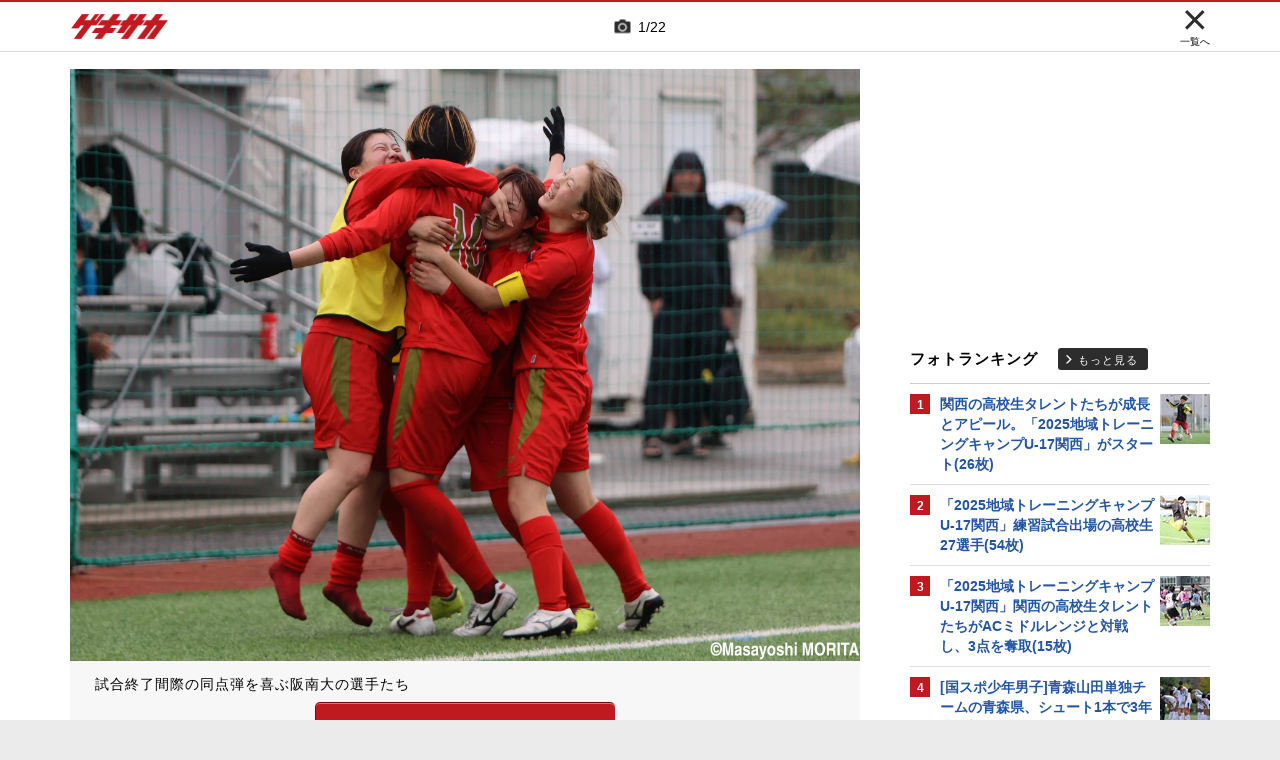

--- FILE ---
content_type: text/html; charset=UTF-8
request_url: https://web.gekisaka.jp/photonews/university/detail/?407008-407008-pn
body_size: 19966
content:
<!DOCTYPE html PUBLIC "-//W3C//DTD HTML 4.0 Transitional//EN" "http://www.w3.org/TR/html4/loose.dtd">
<!--[if lt IE 7 ]><html class="ie ie6" lang="ja" itemscope itemtype="http://schema.org/Article"><![endif]-->
<!--[if IE 7 ]><html class="ie ie7" lang="ja" itemscope itemtype="http://schema.org/Article"><![endif]-->
<!--[if IE 8 ]><html class="ie ie8" lang="ja" itemscope itemtype="http://schema.org/Article"><![endif]-->
<!--[if (gte IE 9)|!(IE)]><!--><html lang="ja" itemscope itemtype="http://schema.org/Article"><!--<![endif]-->
<head>
	<!-- meta http-equiv="X-UA-Compatible" content="IE=8" /-->
	<!-- Basic Page Needs
	  ================================================== -->
	<meta charset="utf-8">
	<title>[関西学生女子2部]阪南大女子サッカー部が創部。初の公式戦は大阪教育大と5-5ドロー(22枚) | ゲキサカ</title>
	<meta name="keywords" content="スポーツ,サッカー,フットボール,ニュース,フォトギャラリー,写真,画像,選手,試合,大学">
	<meta name="description" content="　5月6日、関西学生女子サッカー春季リーグ2部が開幕し、今年から女子サッカー部が発足した阪南大が大阪教育大と対戦。阪南大初の公式戦は激しい打ち合いとなり、5-5の引き分けとなった。">
	<meta name="robots" content="max-image-preview:large">
			<link rel="canonical" href="https://web.gekisaka.jp/photonews/university/detail/?407008-407008-pn&photo_no=1">
		<!-- Le fav and touch icons -->
	<link rel="apple-touch-icon-precomposed" sizes="144x144" href="//f.image.geki.jp/data/image/etc/apple-touch-icon-red.png">
	<link rel="apple-touch-icon-precomposed" sizes="114x114" href="//f.image.geki.jp/data/image/etc/apple-touch-icon-red.png">
	<link rel="apple-touch-icon-precomposed" sizes="72x72" href="//f.image.geki.jp/data/image/etc/apple-touch-icon-red.png">
	<link rel="apple-touch-icon-precomposed" href="//f.image.geki.jp/data/image/etc/apple-touch-icon-red.png">
	<!-- <link rel="shortcut icon" href=""> -->
	<meta name="format-detection" content="telephone=no">
	<meta name="viewport" content="width=device-width, initial-scale=1.0">
	<meta name="apple-mobile-web-app-capable" content="no">

	<meta property="og:title" content="[関西学生女子2部]阪南大女子サッカー部が創部。初の公式戦は大阪教育大と5-5ドロー(22枚) | ゲキサカ">
	<meta property="og:type" content="blog">
	<meta property="og:url" content="https://web.gekisaka.jp/photonews/university/detail/?407008-407008-pn&photo_no=1">
			<meta property="og:image" content="https://f.image.geki.jp/data/image/news/2560/408000/407008/news_407008_1.jpg?time=20240511014244">
		<meta property="og:description" content="　5月6日、関西学生女子サッカー春季リーグ2部が開幕し、今年から女子サッカー部が発足した阪南大が大阪教育大と対戦。阪南大初の公式戦は激しい打ち合いとなり、5-5の引き分けとなった。">
	<meta property="og:site_name" content="ゲキサカ">
	<meta property="fb:app_id" content="257252710958764">

			<meta name="twitter:card" content="summary_large_image">
		<meta name="twitter:site" content="@gekisaka">
	<meta name="twitter:title" content="[関西学生女子2部]阪南大女子サッカー部が創部。初の公式戦は大阪教育大と5-5ドロー(22枚) | ゲキサカ">
	<meta name="twitter:description" content="　5月6日、関西学生女子サッカー春季リーグ2部が開幕し、今年から女子サッカー部が発足した阪南大が大阪教育大と対戦。阪南大初の公式戦は激しい打ち合いとなり、5-5の引き分けとなった。">
			<meta name="twitter:image:src" content="https://f.image.geki.jp/data/image/news/600/408000/407008/news_twitter_407008_0.jpg?time=20240511014244">
						            <meta name="author" content="森田将義">
    	
				<script type="application/ld+json">
	{
		"@context": "https://schema.org",
		"@type": "NewsArticle",
		"mainEntityOfPage":{
			"@type":"WebPage",
			"@id":"https://web.gekisaka.jp/photonews/university/detail/?407008-407008-pn&photo_no=1"
		},
		"headline": "[関西学生女子2部]阪南大女子サッカー部が創部。初の公式戦は大阪教育大と5-5ドロー(22枚) | ゲキサカ",
					"image": [
									"https://f.image.geki.jp/data/image/news/800/408000/407008/news_407008_1.webp?time=20240511014244",									"https://f.image.geki.jp/data/image/news/800/408000/407008/news_407008_2.webp?time=20240511014244",									"https://f.image.geki.jp/data/image/news/800/408000/407008/news_407008_3.webp?time=20240511014244",									"https://f.image.geki.jp/data/image/news/800/408000/407008/news_407008_4.webp?time=20240511014244",									"https://f.image.geki.jp/data/image/news/800/408000/407008/news_407008_5.webp?time=20240511014244",									"https://f.image.geki.jp/data/image/news/800/408000/407008/news_407008_6.webp?time=20240511014244",									"https://f.image.geki.jp/data/image/news/800/408000/407008/news_407008_7.webp?time=20240511014244",									"https://f.image.geki.jp/data/image/news/800/408000/407008/news_407008_8.webp?time=20240511014244",									"https://f.image.geki.jp/data/image/news/800/408000/407008/news_407008_9.webp?time=20240511014244",									"https://f.image.geki.jp/data/image/news/800/408000/407008/news_407008_10.webp?time=20240511014244",									"https://f.image.geki.jp/data/image/news/800/408000/407008/news_407008_11.webp?time=20240511014244",									"https://f.image.geki.jp/data/image/news/800/408000/407008/news_407008_12.webp?time=20240511014244",									"https://f.image.geki.jp/data/image/news/800/408000/407008/news_407008_13.webp?time=20240511014244",									"https://f.image.geki.jp/data/image/news/800/408000/407008/news_407008_14.webp?time=20240511014244",									"https://f.image.geki.jp/data/image/news/800/408000/407008/news_407008_15.webp?time=20240511014244",									"https://f.image.geki.jp/data/image/news/800/408000/407008/news_407008_16.webp?time=20240511014244",									"https://f.image.geki.jp/data/image/news/800/408000/407008/news_407008_17.webp?time=20240511014244",									"https://f.image.geki.jp/data/image/news/800/408000/407008/news_407008_18.webp?time=20240511014244",									"https://f.image.geki.jp/data/image/news/800/408000/407008/news_407008_19.webp?time=20240511014244",									"https://f.image.geki.jp/data/image/news/800/408000/407008/news_407008_20.webp?time=20240511014244",									"https://f.image.geki.jp/data/image/news/800/408000/407008/news_407008_21.webp?time=20240511014244",									"https://f.image.geki.jp/data/image/news/800/408000/407008/news_407008_22.webp?time=20240511014244"				],
							"author": [
													{
						"@type": "Person",
						"name": "森田将義",
						"url": "https://writer/detail?writer_id=66"
					}							],
				"datePublished": "2024-05-11T01:34:00+09:00",
		"dateModified": "2024-05-11T01:42:44+09:00",
		"publisher": {
				"@type":"Organization",
				"name":"ゲキサカ",
			"logo": {
				"@type":"ImageObject",
				"url": "https://f.image.geki.jp/images/logo-gekisaka.png",
				"height": 52,
				"width": 202
			}
		},
		"description":"　5月6日、関西学生女子サッカー春季リーグ2部が開幕し、今年から女子サッカー部が発足した阪南大が大阪教育大と対戦。阪南大初の公式戦は激しい打ち合いとなり、5-5の引き分けとなった。"
	}
</script>	
	
<!-- Google Tag Manager -->
<script>
if(navigator.userAgent.indexOf('gekisaka-app') == -1){
window.dataLayer = window.dataLayer || [];
dataLayer.push({'ga':'true'});
	dataLayer.push({
		'contents_type':'photonews',
		'page_type':'detail',
		'articleid':'407008',
		'major_category':'youth',
		'large_category':'university',
		'category':'college',
		'opendate':'2024-05-11T01:34:00+09:00',
		'authorid':'5',
		'PR':'false'
	});
(function(w,d,s,l,i){w[l]=w[l]||[];w[l].push({'gtm.start':
new Date().getTime(),event:'gtm.js'});var f=d.getElementsByTagName(s)[0],
j=d.createElement(s),dl=l!='dataLayer'?'&l='+l:'';j.async=true;j.src=
'https://www.googletagmanager.com/gtm.js?id='+i+dl;f.parentNode.insertBefore(j,f);
})(window,document,'script','dataLayer','GTM-PD548V8');
}
</script>
<!-- End Google Tag Manager -->
<!-- Global site tag (gtag.js) - Google Analytics -->
<script async src="https://www.googletagmanager.com/gtag/js?id=G-5HH7MH94SJ"></script>
<script>
  window.dataLayer = window.dataLayer || [];
  function gtag(){dataLayer.push(arguments);}
  gtag('js', new Date());

  gtag('config', 'G-5HH7MH94SJ');
</script>
<!-- End Global site tag (gtag.js) - Google Analytics -->
<script type="text/javascript" src="//f.image.geki.jp/js/ga_mig.js?v=1.1"></script>

<meta http-equiv="format-detection" content="telephone=no" >
	<!-- CSS ================================================== -->
	<script type="text/javascript">
		var device = navigator.userAgent;
		var issmartphone = false;
		if((device.indexOf('iPhone') > 0 && device.indexOf('iPad') == -1) || device.indexOf('iPod') > 0 || device.indexOf('Android') > 0){
			issmartphone = true;
		}
	</script>
	<link rel="stylesheet" type="text/css" href="//f.image.geki.jp/css/style.css">
	<link rel="stylesheet" type="text/css" href="//f.image.geki.jp/css/corner/style.css">

		<link rel="stylesheet" href="//f.image.geki.jp/css/corner/cal.css" type="text/css">
		<link rel="stylesheet" href="//f.image.geki.jp/css/corner/simplePagination.css" type="text/css">
	<link href="//web.gekisaka.jp/css/font-awesome.min.css" rel="stylesheet">
	<link href="//f.image.geki.jp/css/jquery.mmenu.css" rel="stylesheet">
	<link href="//f.image.geki.jp/css/renewal_201509.css?v=1.22" rel="stylesheet">
	<link href="//f.image.geki.jp/css/corner/app.css" rel="stylesheet">
	<link href="//f.image.geki.jp/css/corner/photonews.css?v=1.5" rel="stylesheet" media="all">

			<link rel="preload" href="//f.image.geki.jp/data/image/news/2560/408000/407008/news_407008_1.webp?time=20240511014244" as="image">

				<style>
			#access-ranking {
				margin-top: 0px;
			}

			#photonews .entry-body .btn.ar_left {
				margin-bottom: 1.844px;
			}
		</style>
	
	<!-- IE css -->
	<!--[if lt IE 8]>
		<link href="//f.image.geki.jp/css/corner/ie.css" rel="stylesheet" media="all">
	<![endif]-->

	<script type="text/javascript" src="https://ajax.googleapis.com/ajax/libs/jquery/1.7.2/jquery.min.js"></script>
	<script type="text/javascript" src="//f.image.geki.jp/js/jquery.history.js"></script>
	<script type="text/javascript" src="//f.image.geki.jp/js/jquery.lazyload.min.js"></script>
	<script type="text/javascript" src="//f.image.geki.jp/js/jquery.cookie.js"></script>
	<script type="text/javascript">
		$(document).ready(function(){ 
			$("img.lazy").lazyload({
				 effect_speed: 500,
				 effect : "fadeIn" 
			});
			$("#feature-plan img").lazyload({
				 effect_speed: 500,
				 effect : "fadeIn" 
			}); 
			$("#rank-access img").lazyload({
				 effect_speed: 500,
				 effect : "fadeIn" 
			}); 
		});
	</script>
	<script type="text/javascript">
		$(document).ready(function(){
			document.getElementById('zone-top').style.display = "block";
		});
	</script>
	<script type="text/javascript" src="//f.image.geki.jp/js/app.js?v=1.1"></script>
    <script type="text/javascript" src="//f.image.geki.jp/js/jquery-ui-1.9.2.custom.min.js"></script>
		<!-- Tabloolaタグ -->
	    <script type="text/javascript">
    window._taboola = window._taboola || [];
    var canonicalUrl = document.querySelector("link[rel='canonical']").getAttribute("href");
    canonicalUrl = canonicalUrl.replace('?','');
    // Replace first "&" with "?"
    if (canonicalUrl.includes('&')) {
        canonicalUrl = canonicalUrl.replace('&', '?');
}
    _taboola.push({article:'auto',url:canonicalUrl});
    !function (e, f, u, i) {
  if (!document.getElementById(i)){
        e.async = 1;
    e.src = u;
    e.id = i;
    f.parentNode.insertBefore(e, f);
  }
}(document.createElement('script'),
    document.getElementsByTagName('script')[0],
    '//cdn.taboola.com/libtrc/gekisaka/loader.js',
    'tb_loader_script');
    if(window.performance && typeof window.performance.mark == 'function')
    {window.performance.mark('tbl_ic');}
</script>
	
						<script type="text/javascript" async="async" src="//widgets.outbrain.com/outbrain.js"></script>
			
		
	<!-- CSS ================================================== -->

	
<script async src='https://securepubads.g.doubleclick.net/tag/js/gpt.js'></script>
<script>
(function(){
  var dmads = document.createElement('script');
  dmads.async = true;
  if ( issmartphone ) {
    dmads.src = 'https://ads.rubiconproject.com/prebid/16348_gekisaka_SP.js';
  } else {
    dmads.src = 'https://ads.rubiconproject.com/prebid/16348_gekisaka_PC.js';	
  }
  var node = document.getElementsByTagName('script')[0];
  node.parentNode.insertBefore(dmads, node);
})();
</script>
<script>
  !function (a9, a, p, s, t, A, g) { if (a[a9]) return; function q(c, r) { a[a9]._Q.push([c, r]) } a[a9] = { init: function () { q('i', arguments) }, fetchBids: function () { q('f', arguments) }, setDisplayBids: function () { }, targetingKeys: function () { return [] }, _Q: [] }; A = p.createElement(s); A.async = !0; A.src = t; g = p.getElementsByTagName(s)[0]; g.parentNode.insertBefore(A, g) }('apstag', window, document, 'script', '//c.amazon-adsystem.com/aax2/apstag.js');
</script>


<script>
var googletag = googletag || {};
googletag.cmd = googletag.cmd || [];

var pbjs = pbjs || {};
pbjs.que = pbjs.que || [];
</script>

<!-- GAM Header Tag Start -->
<script>
var gptadslots = [];
googletag.cmd.push(function() {
  if ( issmartphone ) {
	gptadslots['SP_Interstitial'] = googletag.defineOutOfPageSlot('/134974094/gekisaka1/GS_SP_Interstitial', googletag.enums.OutOfPageFormat.INTERSTITIAL).addService(googletag.pubads());
	gptadslots['SP_NEWS_E'] = googletag.defineSlot('/134974094/gekisaka1/SP_NEWS_E', [[1, 1], [336, 280], [300, 250], 'fluid'], 'SP_NEWS_E').addService(googletag.pubads());
	gptadslots['SP_NEWS_detail_PR_1'] = googletag.defineSlot('/134974094/gekisaka1/SP_NEWS_detail_PR_1', [[1, 1], 'fluid'], 'SP_NEWS_detail_PR_1').addService(googletag.pubads());
	gptadslots['SP_FOOTER_Yahoo'] = googletag.defineSlot('/134974094/gekisaka1/SP_FOOTER_Yahoo', [[1, 1], [320, 50]], 'SP_FOOTER_Yahoo').addService(googletag.pubads());
	gptadslots['SP_NEWS_overlay'] = googletag.defineSlot('/134974094/gekisaka1/SP_NEWS_overlay', [[1, 1], [320, 50],[320, 70],'fluid'], 'SP_NEWS_overlay').addService(googletag.pubads());

  } else {
	gptadslots['PC_SIDE_A'] = googletag.defineSlot('/134974094/gekisaka1/PC_SIDE_A', [[1, 1], [300, 600], [300, 250],  'fluid'], 'PC_SIDE_A').addService(googletag.pubads());
	gptadslots['PC_SIDE_B'] = googletag.defineSlot('/134974094/gekisaka1/PC_SIDE_B', [[1, 1], [300, 250],  'fluid'], 'PC_SIDE_B').addService(googletag.pubads());
	gptadslots['PC_NEWS_detail_PR_1'] = googletag.defineSlot('/134974094/gekisaka1/PC_NEWS_detail_PR_1', [[1, 1], 'fluid'], 'PC_NEWS_detail_PR_1').addService(googletag.pubads());
	gptadslots['PC_NEWS_E'] = googletag.defineSlot('/134974094/gekisaka1/PC_NEWS_E', [[1, 1], [336, 280], [300, 250], 'fluid'], 'PC_NEWS_E').addService(googletag.pubads());
	gptadslots['PC_NEWS_E2_Yahoo'] = googletag.defineSlot('/134974094/gekisaka1/PC_NEWS_E2_Yahoo', [[1, 1], [336, 280], [300, 250], 'fluid'], 'PC_NEWS_E2_Yahoo').addService(googletag.pubads());
	gptadslots['PC_NEWS_Y1v2'] = googletag.defineSlot('/134974094/gekisaka1/PC_NEWS_Y1v2', [[1, 1], [728, 130], [728, 90], 'fluid'], 'PC_NEWS_Y1v2').addService(googletag.pubads());

  }

  googletag.pubads().collapseEmptyDivs(true,true);
  googletag.pubads().enableSingleRequest();
  googletag.pubads().disableInitialLoad();
  googletag.enableServices();
  if (issmartphone) {
    googletag.display(gptadslots['SP_Interstitial']);
  }
});

var cX = cX || {}; cX.callQueue = cX.callQueue || [];
cX.callQueue.push(['invoke', function () {
var cx_segments = cX.getUserSegmentIds({ persistedQueryId: 'ecd8a91406d797e64447b1e941fffcac99f45a94' });
    googletag.cmd.push(function () {
    googletag.pubads().setTargeting('CxSegments', cx_segments);
    });
    cX.getSegments("20cf87c26683f0c58e0e9a1fa917d76eaf94849b", function (segments) {
    var contextualIds = [];
        cX.Array.forEach(segments, function (cxTypedSegment, index) {
        if (cxTypedSegment.type === "contextual") {
        contextualIds.push(cxTypedSegment.id);
            }
        });
        googletag.cmd.push(function () {
        googletag.pubads().setTargeting("CxContext", contextualIds);
        });
    });
}]);

</script>

<script>
// Timeout
var apstagTimeout = 1500;
var failSafeTimeout = 3500;

apstag.init({
  pubID: '3598',
  adServer: 'googletag',
  bidTimeout: apstagTimeout
});

var apstagSlots = [];
if ( issmartphone ) {

	apstagSlots.push( { slotID: 'SP_NEWS_E', slotName: '/134974094/gekisaka1/SP_NEWS_E', sizes: [[336, 280], [300, 250]] } );
	apstagSlots.push( { slotID: 'SP_NEWS_overlay', slotName: '/134974094/gekisaka1/SP_NEWS_overlay', sizes: [[320, 50]] } );

} else {

	apstagSlots.push( { slotID: 'PC_SIDE_A', slotName: '/134974094/gekisaka1/PC_SIDE_A', sizes: [[300, 600], [300, 250]] } );
	apstagSlots.push( { slotID: 'PC_SIDE_B', slotName: '/134974094/gekisaka1/PC_SIDE_B', sizes: [[300, 250]] } );
	apstagSlots.push( { slotID: 'PC_NEWS_E', slotName: '/134974094/gekisaka1/PC_NEWS_E', sizes: [[336, 280], [300, 250]] } );
	apstagSlots.push( { slotID: 'PC_NEWS_E2_Yahoo', slotName: '/134974094/gekisaka1/PC_NEWS_E2_Yahoo', sizes: [[336, 280], [300, 250]] } );

}

function fetchHeaderBids() {
  var bidders = ['a9', 'prebid'];
  var requestManager = {
    adserverRequestSent: false
  };

  bidders.forEach(function(bidder) {
    requestManager[bidder] = false;
  })

  function allBiddersBack() {
    var allBiddersBack = bidders
      .map(function(bidder) {return requestManager[bidder]; })
      .filter(function(bool) {return bool;})
      .length === bidders.length;
    return allBiddersBack;
  }

  function headerBidderBack(bidder) {
    if (requestManager.adserverRequestSent === true) {
      return;
    }
    if (bidder === 'a9') {
      googletag.cmd.push(function() {
        apstag.setDisplayBids();
      });
    }
    requestManager[bidder] = true;
    if (allBiddersBack()) {
      sendAdserverRequest();
    }
  }

  function sendAdserverRequest() {
    if (requestManager.adserverRequestSent === true) {
      return;
    }
    requestManager.adserverRequestSent = true;
    googletag.cmd.push(function() {
      googletag.pubads().refresh();
    });
  }

  function requestBids() {
    apstag.fetchBids({
      slots: apstagSlots
    }, function(bids) {
      headerBidderBack('a9');
    });
    // Demand Manager (Prebid.js)
    googletag.cmd.push(function () {
      pbjs.que.push(function () {
        pbjs.rp.requestBids({
          callback: function (bidResponses) {

          }
        });
      });
    });
  }

  requestBids();
  window.setTimeout(function() {
    sendAdserverRequest();
  }, failSafeTimeout);
}

fetchHeaderBids();
</script>
		
<script type="text/javascript">
if(navigator.userAgent.indexOf('gekisaka-app') == -1){
	googletag.cmd.push(function() {
		googletag.pubads().setTargeting('URLs', location.pathname.substr(0,40));
		googletag.pubads().setTargeting('Ref', document.referrer.length>0?document.referrer.split('/')[2]:'null');
		googletag.pubads().setTargeting('contents_type', ['photonews']);
		googletag.pubads().setTargeting('page_type', ['detail']);
		googletag.pubads().setTargeting('articleid', ['407008']);
		googletag.pubads().setTargeting('major_category', ['youth']);
		googletag.pubads().setTargeting('large_category', ['university']);
		googletag.pubads().setTargeting('category', ['college']);
		googletag.pubads().setTargeting('opendate', ['2024-05-11T01:34:00+09:00']);
		googletag.pubads().setTargeting('authorid', ['5']);
		googletag.pubads().setTargeting('PR', ['false']);
		googletag.pubads().setTargeting("strnativekey", "PytfL7PMPGEbMjHARJ3Qdr42");
		var gekicookies = document.cookie;
		if(gekicookies != ''){
			var gekicookieArray = gekicookies.split(';');
			for(var i = 0; i < gekicookieArray.length; i++){
				var gekicookie = gekicookieArray[i].split('=');
				if(gekicookie[0].match("KDS_A")){ googletag.pubads().setTargeting(gekicookie[0].replace(" ", ""), [gekicookie[1]]); }
				if(gekicookie[0].match("KDS_G")){ googletag.pubads().setTargeting(gekicookie[0].replace(" ", ""), [gekicookie[1]]); }
				if(gekicookie[0].match("KDS_B")){ googletag.pubads().setTargeting(gekicookie[0].replace(" ", ""), [gekicookie[1]]); }
			}
		}
	});

}
</script>

	<script>window["_GOOG_TRANS_EXT_VER"] = "1";</script>

	<script type="text/javascript" src="//f.image.geki.jp/js/jkl-calendar.js" charset="Shift_JIS"></script>
	<script src="https://store.f.image.geki.jp/store/assets/v1/js/slick.min.js"></script>

<script type="text/javascript" src="/js/bookmark_status.js?v=1.0"></script>
<script type="text/javascript" src="/js/bookmark_insert.js?v=1.0"></script><script type="text/javascript">
function fetchLazyloadingBids(apstagLazyloadingSlot, slotName) {
  if (false === gptadslots.hasOwnProperty(slotName)){
    return false;
  }

  var lazyloadingBidders = ['a9', 'prebid'];
  var lazyloadingRequestManager = {
    adserverRequestSent: false
  };

  lazyloadingBidders.forEach(function(bidder) {
    lazyloadingRequestManager[bidder] = false;
  })

  function allLazyloadingBiddersBack() {
    var allLazyloadingBiddersBack = lazyloadingBidders
      .map(function(bidder) {return lazyloadingRequestManager[bidder]; })
      .filter(function(bool) {return bool;})
      .length === lazyloadingBidders.length;
    return allLazyloadingBiddersBack;
  }

  function lazyloadingBidderBack(bidder) {
    if (lazyloadingRequestManager.adserverRequestSent === true) {
      return;
    }
    if (bidder === 'a9') {
      googletag.cmd.push(function() {
        apstag.setDisplayBids();
      });
    } else if (bidder === 'prebid') {
      // DO NOTHING
    }
    lazyloadingRequestManager[bidder] = true;
    if (allLazyloadingBiddersBack()) {
      sendLazyloadingAdserverRequest();
    }
  }

  function sendLazyloadingAdserverRequest() {
    if (lazyloadingRequestManager.adserverRequestSent === true) {
      return;
    }
    lazyloadingRequestManager.adserverRequestSent = true;
    googletag.cmd.push(function() {
      googletag.pubads().refresh([gptadslots[slotName]]);
    });
  }

  function requestLazyloadingBids() {
    // TAM
    apstag.fetchBids({
      // Hard-Coded
      slots: [apstagLazyloadingSlot]
    }, function(bids) {
      lazyloadingBidderBack('a9');
    });
    // Demand Manager (Prebid.js)
    googletag.cmd.push(function() {
      pbjs.que.push(function() {
        pbjs.rp.requestBids({
          callback: function (bidResponses) {
            lazyloadingBidderBack('prebid');
          },
          gptSlotObjects: [gptadslots[slotName]]
        });
      });
    });
  }

  requestLazyloadingBids();
  window.setTimeout(function() {
    sendLazyloadingAdserverRequest();
  }, failSafeTimeout);
}
</script>
</head>
<body id="photonews" class="js" data-twttr-rendered="true">
<!-- Google Tag Manager (noscript) --><noscript><iframe src="https://www.googletagmanager.com/ns.html?id=GTM-PD548V8"height="0" width="0" style="display:none;visibility:hidden"></iframe></noscript><!-- End Google Tag Manager (noscript) -->
<!-- header -->
<div id="zone-top">
	<header id="header">
		<div class="row">
			<div class="nav-top">
				<div class="nav-top_inner">
					<ul class="top-left">
						<li><h1 id="nav-logo"><a href="/">ゲキサカ</a></h1></li>
					</ul>
											<div class="top-center">
							<div class="slick-counter">
								<span class="photonews_slide_current">1</span>
								<span class="photonews_slide_total">22</span>
							</div>
						</div><!-- .top-center -->
										<div class="top-right">
						<a href="" class="close-btn">
							<div class="close">
								<img src="//f.image.geki.jp/images/close.png" alt="">
																<span>一覧へ</span>
															</div><!-- .close -->
						</a>
					</div><!-- .top-right -->
									</div><!-- .nav-top_inner -->
			</div><!-- #nav-top -->
		</div><!-- .row -->
	</header>
</div>

<!-- end header -->

<div id="wrap">
	
<div id='SP_NEWS_overlay' style='position:fixed;left:0;bottom:0;z-index:100;max-height:100px;width:100%;text-align:center'>
	<script> if ( issmartphone ) googletag.cmd.push(function() { googletag.display('SP_NEWS_overlay'); });</script>
</div>

	<div id="fb-root"></div>
	<script>(function(d, s, id) {
		var js, fjs = d.getElementsByTagName(s)[0];
		if (d.getElementById(id)) return;
		js = d.createElement(s); js.id = id;
		js.src = "https://connect.facebook.net/ja_JP/sdk.js#xfbml=1&version=v3.0";
		fjs.parentNode.insertBefore(js, fjs);
	}(document, 'script', 'facebook-jssdk'));</script>

	<!--[if lt IE 7]>
		<p class="chromeframe"> <strong>outdated</strong> browser. Please <a href="http://browsehappy.com/">upgrade your browser</a> to improve your experience.</p>
	<![endif]-->	<!-- end head include-->

	<!-- loop-single.php -->
	<img src="//pv.geki.jp/b.gif?id=407008&cat=--total----photo----school----univ--&access=web" alt="beacon" class="beacon" />
	<div id="zones-middle" class="row">
		<div class="zones-middle-container">
			<!--=========== contents ============-->
				
	<article id="single-main" class="entry-post-container">
		<div class="photonews_slide">
			<div class="main_slider_wrap">
								<div id="tap_hint">
					<div class="left"></div>
					<div class="center"></div>
					<div class="right"></div>
				</div><!-- #tap_hint -->
								<div class="main_slider">
					<div class="item">
						<div class="img_box">
																								<a class="photo-btn prev-btn"></a>
									<div class="img-wrapper">
										<img class="prev-img" src="//f.image.geki.jp/data/image/news/2560/408000/407008/news_407008_1.webp?time=20240511014244" alt="photo-news">
										<img class="active-img" src="//f.image.geki.jp/data/image/news/2560/408000/407008/news_407008_1.webp?time=20240511014244" alt="photo-news">
										<img class="next-img" src="//f.image.geki.jp/data/image/news/2560/408000/407008/news_407008_1.webp?time=20240511014244" alt="photo-news">
									</div>
									<a class="photo-btn next-btn"></a>
																					</div><!-- .img_box -->
					</div><!-- .item -->
				</div><!-- .main_slider -->
			</div><!-- .main_slider_wrap -->
						<div class="entry-body">
				<div class="txt">
					<p class="main_image_title">試合終了間際の同点弾を喜ぶ阪南大の選手たち</p>
				</div><!-- .txt -->
				<a class="btn round ar_btm">写真をもっと見る</a>
			</div><!-- .entry-body -->
									<div style='min-height:250px; margin:10px 0;'>
<div class='centerd_ads'>

<div id='PC_NEWS_E' style='margin-right: 10px; float:left;'>
	<script> if ( ! issmartphone ) googletag.cmd.push(function() { googletag.display('PC_NEWS_E'); });</script>
</div>

<div id='PC_NEWS_E2_Yahoo'>
	<script> if ( ! issmartphone ) googletag.cmd.push(function() { googletag.display('PC_NEWS_E2_Yahoo'); });</script>
</div>

</div>

<div style='margin: 10px 0px;'>
<div id='SP_NEWS_E' style='text-align:center;'>
	<script> if ( issmartphone ) googletag.cmd.push(function() { googletag.display('SP_NEWS_E'); });</script>
</div>
</div>

</div>
			<div style="clear:both;"></div>
									<div id="photolist" class="thum_wrap">
				<div class="slick-counter">
					<span class="photonews_slide_current">1</span>
					<span class="photonews_slide_total">22</span>
				</div>
				<div class="thum">
											<div class="item">
							<div class="img_box">
								<img
									data-full-src="//f.image.geki.jp/data/image/news/2560/408000/407008/news_407008_1.webp?time=20240511014244"
									src="//f.image.geki.jp/data/image/news/253/408000/407008/news_icon_l_407008_1.webp?time=20240511014244"
									alt="photo-news"
									data-photo-no="1"
								>
							</div><!-- .img_box -->
						</div><!-- .item -->
											<div class="item">
							<div class="img_box">
								<img
									data-full-src="//f.image.geki.jp/data/image/news/2560/408000/407008/news_407008_2.webp?time=20240511014244"
									src="//f.image.geki.jp/data/image/news/253/408000/407008/news_icon_l_407008_2.webp?time=20240511014244"
									alt="photo-news"
									data-photo-no="2"
								>
							</div><!-- .img_box -->
						</div><!-- .item -->
											<div class="item">
							<div class="img_box">
								<img
									data-full-src="//f.image.geki.jp/data/image/news/2560/408000/407008/news_407008_3.webp?time=20240511014244"
									src="//f.image.geki.jp/data/image/news/253/408000/407008/news_icon_l_407008_3.webp?time=20240511014244"
									alt="photo-news"
									data-photo-no="3"
								>
							</div><!-- .img_box -->
						</div><!-- .item -->
											<div class="item">
							<div class="img_box">
								<img
									data-full-src="//f.image.geki.jp/data/image/news/2560/408000/407008/news_407008_4.webp?time=20240511014244"
									src="//f.image.geki.jp/data/image/news/253/408000/407008/news_icon_l_407008_4.webp?time=20240511014244"
									alt="photo-news"
									data-photo-no="4"
								>
							</div><!-- .img_box -->
						</div><!-- .item -->
											<div class="item">
							<div class="img_box">
								<img
									data-full-src="//f.image.geki.jp/data/image/news/2560/408000/407008/news_407008_5.webp?time=20240511014244"
									src="//f.image.geki.jp/data/image/news/253/408000/407008/news_icon_l_407008_5.webp?time=20240511014244"
									alt="photo-news"
									data-photo-no="5"
								>
							</div><!-- .img_box -->
						</div><!-- .item -->
											<div class="item">
							<div class="img_box">
								<img
									data-full-src="//f.image.geki.jp/data/image/news/2560/408000/407008/news_407008_6.webp?time=20240511014244"
									src="//f.image.geki.jp/data/image/news/253/408000/407008/news_icon_l_407008_6.webp?time=20240511014244"
									alt="photo-news"
									data-photo-no="6"
								>
							</div><!-- .img_box -->
						</div><!-- .item -->
											<div class="item">
							<div class="img_box">
								<img
									data-full-src="//f.image.geki.jp/data/image/news/2560/408000/407008/news_407008_7.webp?time=20240511014244"
									src="//f.image.geki.jp/data/image/news/253/408000/407008/news_icon_l_407008_7.webp?time=20240511014244"
									alt="photo-news"
									data-photo-no="7"
								>
							</div><!-- .img_box -->
						</div><!-- .item -->
											<div class="item">
							<div class="img_box">
								<img
									data-full-src="//f.image.geki.jp/data/image/news/2560/408000/407008/news_407008_8.webp?time=20240511014244"
									src="//f.image.geki.jp/data/image/news/253/408000/407008/news_icon_l_407008_8.webp?time=20240511014244"
									alt="photo-news"
									data-photo-no="8"
								>
							</div><!-- .img_box -->
						</div><!-- .item -->
											<div class="item">
							<div class="img_box">
								<img
									data-full-src="//f.image.geki.jp/data/image/news/2560/408000/407008/news_407008_9.webp?time=20240511014244"
									src="//f.image.geki.jp/data/image/news/253/408000/407008/news_icon_l_407008_9.webp?time=20240511014244"
									alt="photo-news"
									data-photo-no="9"
								>
							</div><!-- .img_box -->
						</div><!-- .item -->
											<div class="item">
							<div class="img_box">
								<img
									data-full-src="//f.image.geki.jp/data/image/news/2560/408000/407008/news_407008_10.webp?time=20240511014244"
									src="//f.image.geki.jp/data/image/news/253/408000/407008/news_icon_l_407008_10.webp?time=20240511014244"
									alt="photo-news"
									data-photo-no="10"
								>
							</div><!-- .img_box -->
						</div><!-- .item -->
											<div class="item">
							<div class="img_box">
								<img
									data-full-src="//f.image.geki.jp/data/image/news/2560/408000/407008/news_407008_11.webp?time=20240511014244"
									src="//f.image.geki.jp/data/image/news/253/408000/407008/news_icon_l_407008_11.webp?time=20240511014244"
									alt="photo-news"
									data-photo-no="11"
								>
							</div><!-- .img_box -->
						</div><!-- .item -->
											<div class="item">
							<div class="img_box">
								<img
									data-full-src="//f.image.geki.jp/data/image/news/2560/408000/407008/news_407008_12.webp?time=20240511014244"
									src="//f.image.geki.jp/data/image/news/253/408000/407008/news_icon_l_407008_12.webp?time=20240511014244"
									alt="photo-news"
									data-photo-no="12"
								>
							</div><!-- .img_box -->
						</div><!-- .item -->
											<div class="item">
							<div class="img_box">
								<img
									data-full-src="//f.image.geki.jp/data/image/news/2560/408000/407008/news_407008_13.webp?time=20240511014244"
									src="//f.image.geki.jp/data/image/news/253/408000/407008/news_icon_l_407008_13.webp?time=20240511014244"
									alt="photo-news"
									data-photo-no="13"
								>
							</div><!-- .img_box -->
						</div><!-- .item -->
											<div class="item">
							<div class="img_box">
								<img
									data-full-src="//f.image.geki.jp/data/image/news/2560/408000/407008/news_407008_14.webp?time=20240511014244"
									src="//f.image.geki.jp/data/image/news/253/408000/407008/news_icon_l_407008_14.webp?time=20240511014244"
									alt="photo-news"
									data-photo-no="14"
								>
							</div><!-- .img_box -->
						</div><!-- .item -->
											<div class="item">
							<div class="img_box">
								<img
									data-full-src="//f.image.geki.jp/data/image/news/2560/408000/407008/news_407008_15.webp?time=20240511014244"
									src="//f.image.geki.jp/data/image/news/253/408000/407008/news_icon_l_407008_15.webp?time=20240511014244"
									alt="photo-news"
									data-photo-no="15"
								>
							</div><!-- .img_box -->
						</div><!-- .item -->
											<div class="item">
							<div class="img_box">
								<img
									data-full-src="//f.image.geki.jp/data/image/news/2560/408000/407008/news_407008_16.webp?time=20240511014244"
									src="//f.image.geki.jp/data/image/news/253/408000/407008/news_icon_l_407008_16.webp?time=20240511014244"
									alt="photo-news"
									data-photo-no="16"
								>
							</div><!-- .img_box -->
						</div><!-- .item -->
											<div class="item">
							<div class="img_box">
								<img
									data-full-src="//f.image.geki.jp/data/image/news/2560/408000/407008/news_407008_17.webp?time=20240511014244"
									src="//f.image.geki.jp/data/image/news/253/408000/407008/news_icon_l_407008_17.webp?time=20240511014244"
									alt="photo-news"
									data-photo-no="17"
								>
							</div><!-- .img_box -->
						</div><!-- .item -->
											<div class="item">
							<div class="img_box">
								<img
									data-full-src="//f.image.geki.jp/data/image/news/2560/408000/407008/news_407008_18.webp?time=20240511014244"
									src="//f.image.geki.jp/data/image/news/253/408000/407008/news_icon_l_407008_18.webp?time=20240511014244"
									alt="photo-news"
									data-photo-no="18"
								>
							</div><!-- .img_box -->
						</div><!-- .item -->
											<div class="item">
							<div class="img_box">
								<img
									data-full-src="//f.image.geki.jp/data/image/news/2560/408000/407008/news_407008_19.webp?time=20240511014244"
									src="//f.image.geki.jp/data/image/news/253/408000/407008/news_icon_l_407008_19.webp?time=20240511014244"
									alt="photo-news"
									data-photo-no="19"
								>
							</div><!-- .img_box -->
						</div><!-- .item -->
											<div class="item">
							<div class="img_box">
								<img
									data-full-src="//f.image.geki.jp/data/image/news/2560/408000/407008/news_407008_20.webp?time=20240511014244"
									src="//f.image.geki.jp/data/image/news/253/408000/407008/news_icon_l_407008_20.webp?time=20240511014244"
									alt="photo-news"
									data-photo-no="20"
								>
							</div><!-- .img_box -->
						</div><!-- .item -->
											<div class="item">
							<div class="img_box">
								<img
									data-full-src="//f.image.geki.jp/data/image/news/2560/408000/407008/news_407008_21.webp?time=20240511014244"
									src="//f.image.geki.jp/data/image/news/253/408000/407008/news_icon_l_407008_21.webp?time=20240511014244"
									alt="photo-news"
									data-photo-no="21"
								>
							</div><!-- .img_box -->
						</div><!-- .item -->
											<div class="item">
							<div class="img_box">
								<img
									data-full-src="//f.image.geki.jp/data/image/news/2560/408000/407008/news_407008_22.webp?time=20240511014244"
									src="//f.image.geki.jp/data/image/news/253/408000/407008/news_icon_l_407008_22.webp?time=20240511014244"
									alt="photo-news"
									data-photo-no="22"
								>
							</div><!-- .img_box -->
						</div><!-- .item -->
									</div><!-- .thum -->
			</div><!-- .thum_wrap -->
			
		</div><!-- .photonews_slide -->
		<div class="title_area">
			<div class="area_top">
								<ol itemscope itemtype="https://schema.org/BreadcrumbList" class="bread-crumb-parent"><li itemprop="itemListElement" itemscope itemtype="https://schema.org/ListItem"><a itemscope itemtype="https://schema.org/WebPage" itemprop="item" itemid="//web.gekisaka.jp/" href="//web.gekisaka.jp/"><span itemprop="name">TOP</span></a><meta itemprop="position" content="1"/></li> <li>&gt;</li> <li itemprop="itemListElement" itemscope itemtype="https://schema.org/ListItem"><a itemscope itemtype="https://schema.org/WebPage" itemprop="item" itemid="//web.gekisaka.jp/photonews" href="//web.gekisaka.jp/photonews"><span itemprop="name">PHOTONEWS</span></a><meta itemprop="position" content="2"/></li> <li>&gt;</li> <li itemprop="itemListElement" itemscope itemtype="https://schema.org/ListItem"><a itemscope itemtype="https://schema.org/WebPage" itemprop="item" itemid="//web.gekisaka.jp/photonews/category?category_id=13" href="//web.gekisaka.jp/photonews/category?category_id=13"><span itemprop="name">大学</span></a><meta itemprop="position" content="3"/></li> <li>&gt;</li> <li itemprop="itemListElement" itemscope itemtype="https://schema.org/ListItem"><span itemprop="name">記事詳細</span><meta itemprop="position" content="4"/></li></ol>
								<h1 class="entry-title">[関西学生女子2部]阪南大女子サッカー部が創部。初の公式戦は大阪教育大と5-5ドロー(22枚)</h1>
				<div class="entry-meta">
					<time class="entry-date">24/5/11 01:34</time>
					<a href="//web.gekisaka.jp/photonews/category?category_id=13" class="tag">【大学_PHOTO 一覧】</a>
										&nbsp;<span class="bookmark-news" data-news-id="407008"><i class="bookmark-news-icon"></i></span>
				</div>
			</div><!-- .area_top -->
			<div class="area_btm">
				　5月6日、関西学生女子サッカー春季リーグ2部が開幕し、今年から女子サッカー部が発足した阪南大が大阪教育大と対戦。阪南大初の公式戦は激しい打ち合いとなり、5-5の引き分けとなった。										
								
									<div class="writer-area">
					<div class="writer-wrap">
									<img alt="森田将義" class="writer-image" src="//f.image.geki.jp/data/image/newswriter/80/1000/66/newswriter_s_66_1.webp?time=202308181332">
								<div class="writer-profile">
					<div class="writer-name">Photo  by 森田将義</div>
					<div class="writer-links">
						<span><a rel="author" href="/writer/detail?writer_id=66">プロフィール</a></span>
													<span><a href="/writer/photo?writer_id=66">フォト一覧</a></span>
											</div>
				</div>
			</div>
			</div>
			</div><!-- .area_btm -->
		</div><!-- .title_area -->
		<div class="sns_area">
			<p class="ttl"><img src="//f.image.geki.jp/images/share.png" alt=""><span>この写真をシェアする</span></p><!-- .ttl -->
			

<div class="sns-buttons" style="text-align: right;">
    <div class="sns-button-tweet" style="position: relative;">
        <a href="https://twitter.com/intent/tweet?text=%5B%E9%96%A2%E8%A5%BF%E5%AD%A6%E7%94%9F%E5%A5%B3%E5%AD%902%E9%83%A8%5D%E9%98%AA%E5%8D%97%E5%A4%A7%E5%A5%B3%E5%AD%90%E3%82%B5%E3%83%83%E3%82%AB%E3%83%BC%E9%83%A8%E3%81%8C%E5%89%B5%E9%83%A8%E3%80%82%E5%88%9D%E3%81%AE%E5%85%AC%E5%BC%8F%E6%88%A6%E3%81%AF%E5%A4%A7%E9%98%AA%E6%95%99%E8%82%B2%E5%A4%A7%E3%81%A85-5%E3%83%89%E3%83%AD%E3%83%BC%2822%E6%9E%9A%29%0A%0Ahttps%3A%2F%2Fweb.gekisaka.jp%2Fphotonews%2Funiversity%2Fdetail%2F%3F407008-407008-pn%26photo_no%3D1%0A%0A%23%E5%A4%A7%E5%AD%A6%E3%82%B5%E3%83%83%E3%82%AB%E3%83%BC+%23%E3%82%B2%E3%82%AD%E3%82%B5%E3%82%AB" target="_blank">
            <img src="//f.image.geki.jp/data/image/etc/sns/x.png" alt="ポスト" style="width: 30px; height: auto;">
        </a>
        <div class="item-hover-text sp-none">Xに投稿</div>
    </div>
    <div class="sns-button-facebook sp-none" style="position: relative;">
        <a href="https://www.facebook.com/sharer/sharer.php?u=https%3A%2F%2Fweb.gekisaka.jp%2Fphotonews%2Funiversity%2Fdetail%2F%3F407008-407008-pn%26photo_no%3D1" target="_blank" style="display: inline-block; text-decoration: none;">
            <img src="//f.image.geki.jp/data/image/etc/sns/facebook.png" alt="Facebookでシェア" style="width: 30px; height: auto;">
        </a>
        <div class="item-hover-text">Facebookでシェア</div>
    </div>
    <div class="sns-button-line pc-none" style="position: relative;">
        <a href="https://social-plugins.line.me/lineit/share?url=https%3A%2F%2Fweb.gekisaka.jp%2Fphotonews%2Funiversity%2Fdetail%2F%3F407008-407008-pn%26photo_no%3D1" target="_blank" style="display: inline-block; text-decoration: none;">
            <img src="//f.image.geki.jp/data/image/etc/sns/line.png" alt="LINEでシェア" style="width: 30px; height: auto;">
        </a> 
    </div>
    <div class="sns-button-copy" style="position: relative;">
        <a href="#" id="copy-url" style="display: inline-block; text-decoration: none;">
            <img src="/data/image/etc/sns/copy.png" alt="URLをコピー" style="width: 30px; height: auto;">
        </a>
        <div class="item-hover-text copy-text sp-none">URLをコピー</div>
        <div id="copy-notification" class="copy-notification">
            URLをコピーしました
        </div>
    </div>
</div>


<script>
$(function() {
    $('#copy-url').on('click', async function(event) {
        event.preventDefault(); // デフォルトのリンク動作をキャンセル

        const $clickedButton = $(this); // クリックされたボタン要素 (<a>タグ)
        const $copyButtonContainer = $clickedButton.closest('.sns-button-copy'); // 親のdiv要素
        const $notification = $copyButtonContainer.find('#copy-notification'); // 通知要素を親のdivから探す
        const $allItemHoverTexts = $('.item-hover-text');

        let copySuccessful = false; // コピーが成功したかどうかを判定するフラグ
        const url = window.location.href; // URLを取得

        // クリップボードAPIがサポートされているかチェック
        if (navigator.clipboard) {
            try {
                // 最新のClipboard APIを使ってURLをクリップボードにコピー
                // awaitでコピーが完了するのを待つ
                await navigator.clipboard.writeText(url);
                console.log('URL copied successfully (Clipboard API)');
                copySuccessful = true;
            } catch (err) {
                console.error('Failed to copy URL (Clipboard API): ', err);
                copySuccessful = false;
            }
        } else {
            // Clipboard APIがサポートされていない場合の代替手段
            const tempInput = document.createElement('input');
            tempInput.value = url;
            document.body.appendChild(tempInput);
            tempInput.select();
            try {
                document.execCommand('copy');
                console.log('URL copied successfully');
                copySuccessful = true;
            } catch (err) {
                console.error('Failed to copy URL: ', err);
                copySuccessful = false;
            } finally {
                document.body.removeChild(tempInput);
            }
        }

        // コピーが成功した場合にのみ通知を表示
        if (copySuccessful) {
            // 通知の高さを事前に取得するために、一旦表示してopacityを0にする
            $notification.css({ 'display': 'block', 'opacity': 0 });
            $allItemHoverTexts.css({ 'display': 'none', 'opacity': 0});
            const notificationHeight = $notification.outerHeight(); // 通知の高さ

            // 通知の位置を計算
            // コピーボタン(aタグ)の親である .sns-button-copy から位置を計算
            const buttonHeight = $copyButtonContainer.outerHeight(); // .sns-button-copy の高さを取得

            // 通知のbottom位置を調整 (ボタンの高さ + 少し余白)
            const notificationBottom = buttonHeight + 5;

            $notification.css({
                'bottom': notificationBottom + 'px',
                'transform': 'translateX(-77%)'
            });

            // 通知を表示
            $notification.stop().css('display', 'block').animate({ opacity: 1 }, 200);

            // 1.5秒後に通知を非表示にする
            setTimeout(function() {
                $notification.stop().animate({ opacity: 0 }, 200, function() {
                    $(this).css('display', 'none');
                    $allItemHoverTexts.removeAttr('style');
                });
            }, 1500);
        }
    });
});
</script>
<style type="text/css">
    @media screen and (max-width: 480px) {
      .sp-none {
        display: none !important;
      }
    }
    @media screen and (min-width: 481px) {
      .pc-none {
        display: none;
      }
    }
    .sns-buttons {
        display: flex;
        gap: 10px;
        align-items: baseline;
        justify-content: flex-end;
    }

    .item-hover-text {
        display: none;
        position: absolute;
        bottom: calc(100% + 5px);
        left: 50%;
        transform: translateX(-50%);
        background-color: rgba(0, 0, 0, 0.7);
        color: white;
        padding: 2px 4px;
        border-radius: 3px;
        white-space: nowrap;
        z-index: 100;
        opacity: 0;
        transition: opacity 0.2s ease-in-out;
        pointer-events: none;
        font-size: 12px;
    }
    .item-hover-text.copy-text {
        left: 0;
        transform: translateX(-63%);
    }

    .sns-button-tweet:hover .item-hover-text,
    .sns-button-facebook:hover .item-hover-text,
    .sns-button-line:hover .item-hover-text,
    .sns-button-copy:hover .item-hover-text {
        display: block;
        opacity: 1;
    }

    .copy-notification {
        display: none;
        position: absolute;
        background-color: rgba(76, 175, 80, 0.9);
        color: white;
        padding: 2px 4px;
        border-radius: 3px;
        white-space: nowrap;
        z-index: 101;
        opacity: 0;
        transition: opacity 0.2s ease-in-out;
        pointer-events: none;
        font-size: 12px;
    }

    .copy-notification.show {
        display: block;
        opacity: 1;
    }
</style>		</div><!-- .sns_area -->
		<div class="entry-body">
			<a href="//web.gekisaka.jp/photonews/category?category_id=13" class="btn round ar_left" >大学 フォト一覧</a>
		</div><!-- .entry-body -->
		
				
						
				<div id="taboola-below-article-thumbnails"></div>
<script type="text/javascript">
window._taboola = window._taboola || [];
_taboola.push({
	mode: 'alternating-thumbnails-a',
	container: 'taboola-below-article-thumbnails',
	placement: 'Below Article Thumbnails',
	target_type: 'mix'
});
</script>
				
														<div id="footer-ranking-container-pv-news-13">
</div>
<script>
	$(function() {
		$.ajax({
			url: "/ranking/footer/?count=5&ranking_type=pv&article_type=news&category_key=13&is_category_id=1&no_dfp_flag=0",
			type: "GET",
			timeout: 10000,
			dataType: 'html',
			cache : true,
			context:this,
			headers : {
				'Cache-Control' : 'max-age=0'
			}
		}).done(function(data) {
			$('#footer-ranking-container-pv-news-13').html(data);
			$("#footer-ranking-container-pv-news-13 img").lazyload({
				 effect_speed: 500,
				 effect : "fadeIn" 
			}); 
		}).fail(function(data) {
			console.log('ranking-footer-ajax-error');
		});
	});
</script>
												
				
<div id='PC_NEWS_Y1v2'>
	<script> if ( ! issmartphone ) googletag.cmd.push(function() { googletag.display('PC_NEWS_Y1v2'); });</script>
</div>
		
				<div id="footer-ranking-container-pv-photo-13">
</div>
<script>
	$(function() {
		$.ajax({
			url: "/ranking/footer/?count=4&ranking_type=pv&article_type=photo&category_key=13&is_category_id=1&no_dfp_flag=0",
			type: "GET",
			timeout: 10000,
			dataType: 'html',
			cache : true,
			context:this,
			headers : {
				'Cache-Control' : 'max-age=0'
			}
		}).done(function(data) {
			$('#footer-ranking-container-pv-photo-13').html(data);
			$("#footer-ranking-container-pv-photo-13 img").lazyload({
				 effect_speed: 500,
				 effect : "fadeIn" 
			}); 
		}).fail(function(data) {
			console.log('ranking-footer-ajax-error');
		});
	});
</script>
				
										  <div id="_popIn_recommend_test"></div>
		
						
<div id="sp-link-sns" class="sp-only-block">
<div id="link-sns">
    <ul>
        <li><a class="twitter" href="https://twitter.com/gekisaka"><i class="fa fa-twitter"></i> @gekisakaをフォローする</a></li>
        <li><a class="facebook" href="https://www.facebook.com/gekisaka?sid=0.4406184987165034"><i class="fa fa-facebook"></i> Facebookでゲキサカを見る</a></li>
        <li><a class="line_add" href="https://line.me/R/ti/p/%40oa-gekisaka"><img src="//f.image.geki.jp/images/line_icon_green.png" height="26px" width="26px" style="vertical-align: middle;" alt="LINE"> LINEでゲキサカを友だち追加</a></li>
    </ul>
</div>
</div>
								
<div id='SP_FOOTER_Yahoo' style='text-align:center;'>
	<script> if ( issmartphone ) googletag.cmd.push(function() { googletag.display('SP_FOOTER_Yahoo'); });</script>
</div>
	</article>


<script>

// 必要な情報の取得
var url = new URL(location);
var photo_max_count = 22;
var photo_list = [{"mst_id_news":"407008","photo_no":"1","file_ext":"webp","org_file_ext":"jpg","caption":"\u8a66\u5408\u7d42\u4e86\u9593\u969b\u306e\u540c\u70b9\u5f3e\u3092\u559c\u3076\u962a\u5357\u5927\u306e\u9078\u624b\u305f\u3061","caption_translation":"\u8a66\u5408\u7d42\u4e86\u9593\u969b\u306e\u540c\u70b9\u5f3e\u3092\u559c\u3076\u962a\u5357\u5927\u306e\u9078\u624b\u305f\u3061","copyright":"Masayoshi MORITA","copyright_color":"1","open_day":"2024-05-11 01:34:00"},{"mst_id_news":"407008","photo_no":"2","file_ext":"webp","org_file_ext":"jpg","caption":"\u5275\u90e8\u521d\u306e\u516c\u5f0f\u6226\u306b\u6311\u3093\u3060\u962a\u5357\u5927\u5973\u5b50\u30b5\u30c3\u30ab\u30fc\u90e8\u306e\u9078\u624b\u305f\u3061","caption_translation":"\u5275\u90e8\u521d\u306e\u516c\u5f0f\u6226\u306b\u6311\u3093\u3060\u962a\u5357\u5927\u5973\u5b50\u30b5\u30c3\u30ab\u30fc\u90e8\u306e\u9078\u624b\u305f\u3061","copyright":"Masayoshi MORITA","copyright_color":"1","open_day":"2024-05-11 01:34:00"},{"mst_id_news":"407008","photo_no":"3","file_ext":"webp","org_file_ext":"jpg","caption":"\u5927\u962a\u6559\u80b2\u5927\u306f\u201c\u5148\u8f29\u201d\u3068\u3057\u3066\u306e\u610f\u5730\u3092\u898b\u305b\u305f\r\n","caption_translation":"\u5927\u962a\u6559\u80b2\u5927\u306f\u201c\u5148\u8f29\u201d\u3068\u3057\u3066\u306e\u610f\u5730\u3092\u898b\u305b\u305f\r\n","copyright":"Masayoshi MORITA","copyright_color":"1","open_day":"2024-05-11 01:34:00"},{"mst_id_news":"407008","photo_no":"4","file_ext":"webp","org_file_ext":"jpg","caption":"\u81ea\u9663\u3067\u30d1\u30b9\u30b3\u30fc\u30b9\u3092\u63a2\u3059DF\u5c0f\u7560\u7a7a\u697d\r\n","caption_translation":"\u81ea\u9663\u3067\u30d1\u30b9\u30b3\u30fc\u30b9\u3092\u63a2\u3059DF\u5c0f\u7560\u7a7a\u697d\r\n","copyright":"Masayoshi MORITA","copyright_color":"1","open_day":"2024-05-11 01:34:00"},{"mst_id_news":"407008","photo_no":"5","file_ext":"webp","org_file_ext":"jpg","caption":"FW\u7acb\u91ce\u5fc3\u611b\u304c\u524d\u7dda\u3067\u30dc\u30fc\u30eb\u3092\u304a\u3055\u3081\u308b","caption_translation":"FW\u7acb\u91ce\u5fc3\u611b\u304c\u524d\u7dda\u3067\u30dc\u30fc\u30eb\u3092\u304a\u3055\u3081\u308b","copyright":"Masayoshi MORITA","copyright_color":"1","open_day":"2024-05-11 01:34:00"},{"mst_id_news":"407008","photo_no":"6","file_ext":"webp","org_file_ext":"jpg","caption":"\u5de6\u30b5\u30a4\u30c9\u3092\u4ed5\u639b\u3051\u308bMF\u524d\u7530\u6c99\u91cc","caption_translation":"\u5de6\u30b5\u30a4\u30c9\u3092\u4ed5\u639b\u3051\u308bMF\u524d\u7530\u6c99\u91cc","copyright":"Masayoshi MORITA","copyright_color":"1","open_day":"2024-05-11 01:34:00"},{"mst_id_news":"407008","photo_no":"7","file_ext":"webp","org_file_ext":"jpg","caption":"DF\u4e2d\u5cf6\u6696\u8389\u304c\u5de6\u30b5\u30a4\u30c9\u3092\u30aa\u30fc\u30d0\u30fc\u30e9\u30c3\u30d7","caption_translation":"DF\u4e2d\u5cf6\u6696\u8389\u304c\u5de6\u30b5\u30a4\u30c9\u3092\u30aa\u30fc\u30d0\u30fc\u30e9\u30c3\u30d7","copyright":"Masayoshi MORITA","copyright_color":"1","open_day":"2024-05-11 01:34:00"},{"mst_id_news":"407008","photo_no":"8","file_ext":"webp","org_file_ext":"jpg","caption":"\u30ed\u30f3\u30b0\u30d5\u30a3\u30fc\u30c9\u3092\u9001\u308bDF\u5fb3\u7530\u3042\u304b\u308a\r\n","caption_translation":"\u30ed\u30f3\u30b0\u30d5\u30a3\u30fc\u30c9\u3092\u9001\u308bDF\u5fb3\u7530\u3042\u304b\u308a\r\n","copyright":"Masayoshi MORITA","copyright_color":"1","open_day":"2024-05-11 01:34:00"},{"mst_id_news":"407008","photo_no":"9","file_ext":"webp","org_file_ext":"jpg","caption":"\u5de6\u304b\u3089\u306e\u30ab\u30c3\u30c8\u30a4\u30f3\u3092\u72d9\u3046FW\u677f\u5009\u54b2\u548c","caption_translation":"\u5de6\u304b\u3089\u306e\u30ab\u30c3\u30c8\u30a4\u30f3\u3092\u72d9\u3046FW\u677f\u5009\u54b2\u548c","copyright":"Masayoshi MORITA","copyright_color":"1","open_day":"2024-05-11 01:34:00"},{"mst_id_news":"407008","photo_no":"10","file_ext":"webp","org_file_ext":"jpg","caption":"\u601d\u3044\u5207\u308a\u306e\u826f\u3044\u653b\u6483\u53c2\u52a0\u3067\u30b4\u30fc\u30eb\u306b\u8feb\u308bDF\u9ed2\u6728\u548c\u9999\r\n","caption_translation":"\u601d\u3044\u5207\u308a\u306e\u826f\u3044\u653b\u6483\u53c2\u52a0\u3067\u30b4\u30fc\u30eb\u306b\u8feb\u308bDF\u9ed2\u6728\u548c\u9999\r\n","copyright":"Masayoshi MORITA","copyright_color":"1","open_day":"2024-05-11 01:34:00"},{"mst_id_news":"407008","photo_no":"11","file_ext":"webp","org_file_ext":"jpg","caption":"MF\u4f50\u3005\u6728\u6182\u685c\u304c\u30eb\u30fc\u30ba\u30dc\u30fc\u30eb\u306b\u53cd\u5fdc","caption_translation":"MF\u4f50\u3005\u6728\u6182\u685c\u304c\u30eb\u30fc\u30ba\u30dc\u30fc\u30eb\u306b\u53cd\u5fdc","copyright":"Masayoshi MORITA","copyright_color":"1","open_day":"2024-05-11 01:34:00"},{"mst_id_news":"407008","photo_no":"12","file_ext":"webp","org_file_ext":"jpg","caption":"\u3053\u307c\u308c\u7403\u3092\u8ffd\u3044\u639b\u3051\u308bMF\u6210\u5c3e\u83ef\r\n","caption_translation":"\u3053\u307c\u308c\u7403\u3092\u8ffd\u3044\u639b\u3051\u308bMF\u6210\u5c3e\u83ef\r\n","copyright":"Masayoshi MORITA","copyright_color":"1","open_day":"2024-05-11 01:34:00"},{"mst_id_news":"407008","photo_no":"13","file_ext":"webp","org_file_ext":"jpg","caption":"MF\u5c71\u5c3e\u67da\u8389\u674f\u304c\u4e2d\u76e4\u3067\u30dc\u30fc\u30eb\u3092\u4fdd\u6301","caption_translation":"MF\u5c71\u5c3e\u67da\u8389\u674f\u304c\u4e2d\u76e4\u3067\u30dc\u30fc\u30eb\u3092\u4fdd\u6301","copyright":"Masayoshi MORITA","copyright_color":"1","open_day":"2024-05-11 01:34:00"},{"mst_id_news":"407008","photo_no":"14","file_ext":"webp","org_file_ext":"jpg","caption":"\u962a\u5357\u5927GK\u6ff1\u7530\u7559\u5be7\u306f174cm\u306e\u9ad8\u8eab\u9577\u304c\u58f2\u308a","caption_translation":"\u962a\u5357\u5927GK\u6ff1\u7530\u7559\u5be7\u306f174cm\u306e\u9ad8\u8eab\u9577\u304c\u58f2\u308a","copyright":"Masayoshi MORITA","copyright_color":"1","open_day":"2024-05-11 01:34:00"},{"mst_id_news":"407008","photo_no":"15","file_ext":"webp","org_file_ext":"jpg","caption":"\u4e2d\u76e4\u304b\u3089\u7a4d\u6975\u7684\u306b\u30b4\u30fc\u30eb\u3092\u72d9\u3063\u305fMF\u677e\u6c38\u4e9c\u5df3\u306f4\u5f97\u70b9\r\n","caption_translation":"\u4e2d\u76e4\u304b\u3089\u7a4d\u6975\u7684\u306b\u30b4\u30fc\u30eb\u3092\u72d9\u3063\u305fMF\u677e\u6c38\u4e9c\u5df3\u306f4\u5f97\u70b9\r\n","copyright":"Masayoshi MORITA","copyright_color":"1","open_day":"2024-05-11 01:34:00"},{"mst_id_news":"407008","photo_no":"16","file_ext":"webp","org_file_ext":"jpg","caption":"\u962a\u5357\u5927\u306e\u653b\u6483\u3092\u8df3\u306d\u8fd4\u3059DF\u5800\u7530\u9065\r\n","caption_translation":"\u962a\u5357\u5927\u306e\u653b\u6483\u3092\u8df3\u306d\u8fd4\u3059DF\u5800\u7530\u9065\r\n","copyright":"Masayoshi MORITA","copyright_color":"1","open_day":"2024-05-11 01:34:00"},{"mst_id_news":"407008","photo_no":"17","file_ext":"webp","org_file_ext":"jpg","caption":"DF\u68ee\u82f1\u83dc\u304c\u30ed\u30f3\u30b0\u30dc\u30fc\u30eb\u3092\u30af\u30ea\u30a2","caption_translation":"DF\u68ee\u82f1\u83dc\u304c\u30ed\u30f3\u30b0\u30dc\u30fc\u30eb\u3092\u30af\u30ea\u30a2","copyright":"Masayoshi MORITA","copyright_color":"1","open_day":"2024-05-11 01:34:00"},{"mst_id_news":"407008","photo_no":"18","file_ext":"webp","org_file_ext":"jpg","caption":"\u4e2d\u76e4\u3067\u30dc\u30fc\u30eb\u3092\u596a\u3044\u5408\u3046MF\u5927\u5ca9\u54b2(\u5de6)\u3068FW\u677f\u5009\u54b2\u548c(\u53f3)\r\n","caption_translation":"\u4e2d\u76e4\u3067\u30dc\u30fc\u30eb\u3092\u596a\u3044\u5408\u3046MF\u5927\u5ca9\u54b2(\u5de6)\u3068FW\u677f\u5009\u54b2\u548c(\u53f3)\r\n","copyright":"Masayoshi MORITA","copyright_color":"1","open_day":"2024-05-11 01:34:00"},{"mst_id_news":"407008","photo_no":"19","file_ext":"webp","org_file_ext":"jpg","caption":"MF\u5ca1\u672c\u82b1\u83dc\u304c\u4e8c\u5217\u76ee\u3067\u30de\u30fc\u30af\u3092\u304b\u308f\u3059\r\n","caption_translation":"MF\u5ca1\u672c\u82b1\u83dc\u304c\u4e8c\u5217\u76ee\u3067\u30de\u30fc\u30af\u3092\u304b\u308f\u3059\r\n","copyright":"Masayoshi MORITA","copyright_color":"1","open_day":"2024-05-11 01:34:00"},{"mst_id_news":"407008","photo_no":"20","file_ext":"webp","org_file_ext":"jpg","caption":"\u597d\u30bb\u30fc\u30d6\u3092\u7d9a\u3051\u305f\u5927\u962a\u6559\u80b2\u5927GK\u8fbb\u3072\u306a\u305f\r\n","caption_translation":"\u597d\u30bb\u30fc\u30d6\u3092\u7d9a\u3051\u305f\u5927\u962a\u6559\u80b2\u5927GK\u8fbb\u3072\u306a\u305f\r\n","copyright":"Masayoshi MORITA","copyright_color":"1","open_day":"2024-05-11 01:34:00"},{"mst_id_news":"407008","photo_no":"21","file_ext":"webp","org_file_ext":"jpg","caption":"\u4e2d\u76e4\u3067\u30dc\u30fc\u30eb\u3092\u596a\u3046DF\u4eca\u5fb3\u5922\u4e43\r\n","caption_translation":"\u4e2d\u76e4\u3067\u30dc\u30fc\u30eb\u3092\u596a\u3046DF\u4eca\u5fb3\u5922\u4e43\r\n","copyright":"Masayoshi MORITA","copyright_color":"1","open_day":"2024-05-11 01:34:00"},{"mst_id_news":"407008","photo_no":"22","file_ext":"webp","org_file_ext":"jpg","caption":"\u81ea\u9663\u3067\u30dc\u30fc\u30eb\u3092\u4fdd\u6301\u3059\u308bMF\u8d64\u677e\u3042\u3055\u3072\r\n","caption_translation":"\u81ea\u9663\u3067\u30dc\u30fc\u30eb\u3092\u4fdd\u6301\u3059\u308bMF\u8d64\u677e\u3042\u3055\u3072\r\n","copyright":"Masayoshi MORITA","copyright_color":"1","open_day":"2024-05-11 01:34:00"}];
var photo_no_list = ["1","2","3","4","5","6","7","8","9","10","11","12","13","14","15","16","17","18","19","20","21","22"];
if (photo_no_list.length == 0) {
	photo_no_list = null;
}
var illegal_value_check = false;
var last_photo_no = 1;
if (photo_no_list) {
	illegal_value_check = photo_no_list.includes(url.searchParams.get("photo_no"));
	last_photo_no = photo_no_list[photo_no_list.length-1];
}
var photo_header_no = 1;
// 広告更新カウント用
var count_value = 0;

// 半角カナ文字を置換する　beforeStr → afterStr
var beforeStr = new Array(
	'ア','イ','ウ','エ','オ','カ','キ','ク','ケ','コ',
	'サ','シ','ス','セ','ソ','タ','チ','ツ','テ','ト',
	'ナ','ニ','ヌ','ネ','ノ','ハ','ヒ','フ','ヘ','ホ',
	'マ','ミ','ム','メ','モ','ヤ','ユ','ヨ',
	'ラ','リ','ル','レ','ロ','ワ','ヲ','ン',
	'ガ','ギ','グ','ゲ','ゴ','ザ','ジ','ズ','ゼ','ゾ',
	'ダ','ヂ','ヅ','デ','ド','バ','ビ','ブ','ベ','ボ',
	'パ','ピ','プ','ペ','ポ',
	'ァ','ィ','ゥ','ェ','ォ','ャ','ュ','ョ','ッ'
);

var afterStr = new Array(
	'ア','イ','ウ','エ','オ','カ','キ','ク','ケ','コ',
	'サ','シ','ス','セ','ソ','タ','チ','ツ','テ','ト',
	'ナ','ニ','ヌ','ネ','ノ','ハ','ヒ','フ','ヘ','ホ',
	'マ','ミ','ム','メ','モ','ヤ','ユ','ヨ',
	'ラ','リ','ル','レ','ロ','ワ','ヲ','ン',
	'ガ','ギ','グ','ゲ','ゴ','ザ','ジ','ズ','ゼ','ゾ',
	'ダ','ヂ','ヅ','デ','ド','バ','ビ','ブ','ベ','ボ',
	'パ','ピ','プ','ペ','ポ',
	'ァ','ィ','ゥ','ェ','ォ','ャ','ュ','ョ','ッ'
);

// GA読み込みチェック用
var gaReady = true;
var gaEnable = true;

$(function(){
	//ヒント表示
	if (photo_max_count > 0) {
		setTimeout(function() {
			$('#photonews #tap_hint').fadeOut( 1000 );
		}, 1000);
	}

	// 画面表示時
	(function() {
		// 画像番号の書き換え(不正なパラメータの場合1の画像を表示)
		var photo_no_param = url.searchParams.get("photo_no");
		var num_param = Number(photo_no_param);
		if (!illegal_value_check) {
			if (photo_no_list) {
				var photo_no_param = photo_no_list[0];
			} else {
				var photo_no_param = 1;
			}

			// URLの書き換え
			url.searchParams.set("photo_no", photo_no_param);
			var change_url = url.toString();
			var change_url = change_url.replace("-pn=", "-pn");
			History.replaceState( "", document.title, change_url.toString());
		}
		$('.photonews_slide_current').text(photo_header_no);
		$('.photonews_slide_total').text(photo_max_count);

		// 選択されている画像を薄暗くする
		var selected_img = '[data-photo-no='+photo_no_param+']';
		$(selected_img).parent('.img_box').addClass('selected-img-parent');

		// 画面右上一覧ボタンの設定
		var geki_host = location.host;
		var ref = document.referrer;
		var ref_array = ref.split("/");
		var photo_path = ref_array[3]+"/"+ref_array[4]+"/"+ref_array[5];
		var pattern = /^photonews\/[a-zA-Z]*\/detail$/g;
		var pattern_old = /^photonews\/detail\/[a-zA-Z0-9!-/:-@¥[-`{-~]*$/g;
		// 「ゲキサカ内部サイト」かつ「特定ページ(PHOTOニュース詳細)ではない」場合
		if (ref_array[2] == geki_host && photo_path.match(pattern)==null) {
			var close_btn_href = ref;
			if(photo_path.match(pattern_old)==null){
				var close_btn_href = ref;
			}else{
				var close_btn_href = "//web.gekisaka.jp/photonews/category?category_id=13";
			}
		}  else {
			var close_btn_href = "//web.gekisaka.jp/photonews/category?category_id=13";
		}
		$('.close-btn').attr("href", close_btn_href);
	}());

	// 一覧画像クリック時
	$('#photonews .photonews_slide .thum .item .img_box img').on('click',function() {
		// 選択した画像の情報取得
		var selected_photo_no = $(this).data('photo-no').toString();
		urlChange(selected_photo_no);

		//ページ上部戻る
		var position = 0;
		var speed = 300;
		$("html,body").animate({scrollTop:position},speed);
	});

	// URL変更を検知しメイン処理を発火する
	$(window).on('popstate', function (ev) {
		url = new URL(location);
		var photo_no = url.searchParams.get("photo_no");
		mainChangePhoto(photo_no);
	});

	// メイン画像右半分押下時
	$(document).on('click','.next-btn',function() {
		// 対象のPHOTOナンバー設定(一番最後の画像の場合1枚目の画像にする)
		var photo_no_param = url.searchParams.get("photo_no");
		if (photo_no_param == last_photo_no) {
			photo_no = photo_no_list[0];
		} else {
			photo_no = photo_no_list[photo_no_list.indexOf(photo_no_param)+1];
		}
		urlChange(photo_no);
	});

	// メイン画像左半分押下時
	$(document).on('click','.prev-btn',function() {
		// 対象のPHOTOナンバー設定(一番最初の画像の場合最後の画像番号にする)
		var photo_no_param = url.searchParams.get("photo_no");
		if (photo_no_param == photo_no_list[0]) {
			photo_no = last_photo_no;
		} else {
			photo_no = photo_no_list[photo_no_list.indexOf(photo_no_param)-1];
		}
		urlChange(photo_no);
	});

	// もっと写真を見るボタン押下時
	$(document).on('click','.ar_btm',function(){
		var speed = 500;
		var position = $('#photolist').offset().top;
		$('html,body').animate({scrollTop:position}, speed, 'swing');
		return false;
	});
});

// メイン画像の左右押下時の処理
function mainChangePhoto(photo_no) {
	var selected_img = '[data-photo-no='+photo_no+']';
	var selected_img_src = $(selected_img).data('full-src');

	// 共通処理
	commonChangePhoto(photo_no, selected_img_src);

	// 選択されている画像を薄暗くする
	$('.img_box').removeClass('selected-img-parent');
	$(selected_img).parent('.img_box').addClass('selected-img-parent');
}

// URLの書き換え(画像の左右や一覧のクリック時)
function urlChange(photo_no) {
	if (gaReady === true) {
		url.searchParams.set("photo_no", photo_no);
		url.hash = "";
		var change_url = url.toString();
		var change_url = change_url.replace("-pn=", "-pn");
		History.pushState( "", document.title, change_url.toString());
	}
}

// 一覧画像,メイン画像変更時共通処理
function commonChangePhoto(photo_no, selected_img_src) {
	// 前後の画像タグ変更
	changeAroundImgTag(photo_no);

	// URLの書き換え
	url.searchParams.set("photo_no", photo_no);
	var under_host = url.pathname+url.search;
	var send_url = under_host.toString();
	send_url = send_url.replace("-pn=", "-pn");
	var change_url = url.toString();
	var change_url = change_url.replace("-pn=", "-pn");
	pageview(send_url);

	// 画像番号の書き換え
	var index = photo_no_list.indexOf(photo_no);
	$('.photonews_slide_current').text(index+1);
	$('.photonews_slide_total').text(photo_max_count);

	// 画像タイトルの設定
	var selected_photo_list = photo_list[index];
	var photo_title = selected_photo_list.caption_translation;
	// 半角カナを全角カナに変換
	photo_title = convertStr(photo_title).normalize('NFKC');
	$('.main_image_title').html(photo_title);

	// SNSボタンの再構築
	reloadSnsBtn();

	// canonicalUrlの再設定
	var canonicalUrl = document.querySelector("link[rel='canonical']").getAttribute("href");
	canonicalUrl = canonicalUrl.substring(0, canonicalUrl.lastIndexOf('photo_no')) + 'photo_no=' + photo_no;
	document.querySelector("link[rel='canonical']").setAttribute("href",canonicalUrl);

	// Taboolaのスクリプトを実行
	execTaboolaScript();

	// 広告の更新(3回クリックされたら)
	count_value += 1;
	if (count_value == 3) {
		count_value = 0;
		advertisementUpdate();
	}
}

// 文字置換
function convertStr(str) {
	var fullStr = str;
	for(var i = 0; i < beforeStr.length; i++) {
		var regS = new RegExp(beforeStr[i],"g");
		fullStr = fullStr.replace(regS, afterStr[i]);
	}
	return fullStr;
}

// 前後の画像タグ変更
function changeAroundImgTag(photo_no) {
	// 前画像のsrc取得(一番最初の画像の場合最後の画像番号にする)
	if (photo_no == photo_no_list[0]) {
		var prev_photo_no = last_photo_no;
	} else {
		var prev_photo_no = photo_no_list[photo_no_list.indexOf(photo_no)-1];
	}

	// 後画像のsrc取得(一番最後の画像の場合1にする)
	if (photo_no == last_photo_no) {
		var next_photo_no = photo_no_list[0];
	} else {
		var next_photo_no = photo_no_list[photo_no_list.indexOf(photo_no)+1];
	}

	var prev_img = '[data-photo-no='+prev_photo_no+']';
	var prev_img_src = $(prev_img).data('full-src');
	var active_img = '[data-photo-no='+photo_no+']';
	var active_img_src = $(active_img).data('full-src');
	var next_img = '[data-photo-no='+next_photo_no+']';
	var next_img_src = $(next_img).data('full-src');

	$('.img-wrapper :first-child').attr('src', prev_img_src);
	$('.img-wrapper :nth-child(2)').animate({'opacity': 0.7}, 300, "swing", function(){
		$(this).attr('src', active_img_src);
	});
	$('.img-wrapper :nth-child(2)').animate({'opacity': 1.0}, 300);
	$('.img-wrapper :last-child').attr('src', next_img_src);
}

// GA読み込みチェック
// var gaStartTime = Date.now();
// function checkGa() {
//     var gaEndTime = Date.now(); // 終了時間
//     var gaLoadTime = gaEndTime - gaStartTime;

//     if (typeof ga !== "undefined") {
//         // GA読み込み完了
//         gaReady = true;
//         gaEnable = true;
//     } else if (gaLoadTime >= 1000) {
//         // 1秒待っても駄目なら画面は動かす、しばらくはチェックする
//         gaReady = true;
//         setTimeout(checkGa, 200);
//     } else if (gaLoadTime <= 20000) {
//         // 20秒まではチェックする
//         setTimeout(checkGa, 200);
//     }
// }
// checkGa();

// アクセスの送信
function pageview(url) {
	// if (gaEnable === true) {
	// 	var google_analytics_account = "UA-24740779-2"
	// 	var google_analytics_url = "gekisaka.jp"
	// 	ga('require', 'displayfeatures');
	// 	ga('create', google_analytics_account, google_analytics_url);
	// 	ga('send', 'pageview', url);
	// }
	var gtag_config_account = "G-5HH7MH94SJ"
	gtag('config', gtag_config_account);
}

// SNSボタンの再構築
function reloadSnsBtn() {
	var title = document.title;
	var new_url = encodeURI(location.href);
	var hashtag = "#大学サッカー #ゲキサカ";
	var twTitle = "[関西学生女子2部]阪南大女子サッカー部が創部。初の公式戦は大阪教育大と5-5ドロー(22枚)";

	// Twitter
	var twitter_btn_count = $('.twitter-share-button').length;
	// ボタン連打時にツイートボタンが複数生成されてしまうバグ対応
	if (twitter_btn_count > 1) {
		$('.sns-tweet .twitter-share-button').not(':first').remove();
	}
	var tweet_body = twTitle+"\n\n"+new_url+"\n\n"+hashtag;
		$('.twitter-share-button').replaceWith('<a href="https://twitter.com/intent/tweet" class="twitter-share-button" data-lang="ja" data-text="' + tweet_body + '" data-url=" ">ツイート</a>');
	if (typeof twttr !== 'undefined') twttr.widgets.load();

	// Facebook
	var fb_body = encodeURI(new_url+"&t="+title+"&src=sdkpreparse");
	$('.fb-share-button').attr('data-href', fb_body);
	if (typeof FB !== 'undefined') FB.XFBML.parse();

	// はてなブックマーク
	$('.hatena-bookmark-button-frame').replaceWith('<a href="//b.hatena.ne.jp/entry/' + new_url + '" class="hatena-bookmark-button" data-hatena-bookmark-layout="simple-balloon" data-hatena-bookmark-title="' + title + '" data-hatena-bookmark-layout="standard-noballoon" data-hatena-bookmark-lang="ja" title="このエントリーをはてなブックマークに追加"><img src="//b.hatena.ne.jp/images/entry-button/button-only@2x.gif" alt="このエントリーをはてなブックマークに追加" width="20" height="20" /></a>');
	if (typeof Hatena !== 'undefined') Hatena.Bookmark.BookmarkButton.setup();

	// LINE
	$('.line-it-button').replaceWith('<div class="line-it-button" style="display: none;" data-lang="ja" data-type="share-a" data-url="' + new_url + '"></div>');
	if (typeof LineIt !== 'undefined') LineIt.loadButton();
}

// 画像が3回クリックされた時、広告を更新する
function advertisementUpdate() {
	for(var i=0;i < apstagSlots.length;i++){
		fetchLazyloadingBids(apstagSlots[i],apstagSlots[i].slotID);
	}
}

// Taboolaのスクリプトを実行
function execTaboolaScript() {
	window._taboola = window._taboola || [];
	_taboola.push({notify:'newPageLoad'});
	_taboola.push({flush: true});
	var canonicalUrl = document.querySelector("link[rel='canonical']").getAttribute("href");
	canonicalUrl = canonicalUrl.replace('?','');
	// Replace first ""&"" with ""?""
	if (canonicalUrl.includes('&')) {
		canonicalUrl = canonicalUrl.replace('&', '?');
	}
	_taboola.push({article:'auto',url:canonicalUrl});
	_taboola.push({
		mode: 'alternating-thumbnails-a',
		container: 'taboola-below-article-thumbnails',
		placement: 'Below Article Thumbnails',
		target_type: 'mix'
	});
}

</script>
			<!--=========== /contents ============-->
		</div>
		<div id="banner_space">
	<aside id="side">
	
								<div style='margin-top:0px; min-height:250px;'>

<div id='PC_SIDE_A'>
	<script> if ( ! issmartphone ) googletag.cmd.push(function() { googletag.display('PC_SIDE_A'); });</script>
</div>
</div>
		
		<!-- start live_sokuhou -->
		<div id="side-live-container">
</div>
<script>
	$(function() {
		// 毎分更新
		var livedate = new Date();
		var yyyy = livedate.getFullYear();
		var mm = ('00' + (livedate.getMonth() + 1)).slice( -2 );
		var dd = ('00' + livedate.getDate()).slice( -2 );
		var hh = ('00' + livedate.getHours()).slice( -2 );
		var ii = ('00' + livedate.getMinutes()).slice( -2 );
		// var ss = ('00' + livedate.getSeconds()).slice( -2 );
		let livedate_format = '' + yyyy + mm + dd + hh + ii;
		$.ajax({
			url: "/live/side/?date=" + livedate_format,
			type: "GET",
			timeout: 10000,
			dataType: 'html',
			cache : true,
			context:this,
			headers : {
				'Cache-Control' : 'max-age=0'
			}
		}).done(function(data) {
			$('#side-live-container').html(data);

			var liveInfo =  $('#vertical-ticker').children();
			if (liveInfo.length > 9) {
				$(function(){
					$('#vertical-ticker').totemticker({
						row_height	:	'30px',
						speed: 500,
						interval: 2000,
						max_items: 9,
						next		:	'#next',
						previous	:	'#prev',
						stop		:	'#stop',
						start		:	'#start',
						mousestop	:	true,
					});
				});
			} else {
				$('#spotnews div.arrows').hide();
			}
		}).fail(function(data) {
			console.log('sidebar-live-ajax-error');
		});
	});
</script>		<!-- end live_sokuhou -->

		<!-- start ranking_access -->
		<div id="side-ranking-container-pv-photo-youth">
</div>
<script>
	$(function() {
		$.ajax({
			url: "/ranking/side/?count=5&ranking_type=pv&article_type=photo&category_key=youth&is_category_id=0",
			type: "GET",
			timeout: 10000,
			dataType: 'html',
			cache : true,
			context:this,
			headers : {
				'Cache-Control' : 'max-age=0'
			}
		}).done(function(data) {
			$('#side-ranking-container-pv-photo-youth').html(data);
			$("#side-ranking-container-pv-photo-youth img").lazyload({
				 effect_speed: 500,
				 effect : "fadeIn" 
			}); 
		}).fail(function(data) {
			console.log('ranking-ajax-error');
		});
	});
</script>

		<!-- end ranking_access -->

										<div style='min-height:250px;'>

<div id='PC_SIDE_B'>
	<script> if ( ! issmartphone ) googletag.cmd.push(function() { googletag.display('PC_SIDE_B'); });</script>
</div>
</div>
		
		<!-- start sns_button -->
		<div id="link-sns">
			<ul>
				<li><a class="twitter" href="https://twitter.com/gekisaka"><i class="fa fa-twitter"></i> @gekisakaをフォローする</a></li>
				<li><a class="facebook" href="https://www.facebook.com/gekisaka?sid=0.4406184987165034"><i class="fa fa-facebook"></i> Facebookでゲキサカを見る</a></li>
			</ul>
		</div><!-- #sns_new -->
		<!-- end sns_button -->

		<!-- start feature-plan -->
<div id="feature-plan">
    <div class="heading">
        <h1 class="title">特集企画</h1>
    </div>
    <ul class="plan-list">
                <li>
    <a href=//web.gekisaka.jp/pickup/detail/?434872-434872-fl>
    <span class="img feature-img"><img src="//f.image.geki.jp/data/image/etc/spacer.gif" data-original="//f.image.geki.jp/data/image/convention/conv_200_427.webp?time=202601220930" loading="lazy" class="lazy" alt="全国高校サッカー選手権"></span>
    </a>
    </li>
                <li>
    <a href=//web.gekisaka.jp/pickup/detail/?441679-441679-fl>
    <span class="img feature-img"><img src="//f.image.geki.jp/data/image/etc/spacer.gif" data-original="//f.image.geki.jp/data/image/convention/conv_200_436.webp?time=202601220930" loading="lazy" class="lazy" alt="AFC U23アジアカップ"></span>
    </a>
    </li>
                <li>
    <a href=//web.gekisaka.jp/pickup/detail/?116647-72690-fl>
    <span class="img feature-img"><img src="//f.image.geki.jp/data/image/etc/spacer.gif" data-original="//f.image.geki.jp/data/image/convention/conv_200_7.webp?time=202601220930" loading="lazy" class="lazy" alt="海外組ガイド"></span>
    </a>
    </li>
                <li>
    <a href=//web.gekisaka.jp/pickup/detail/?265540-265540-fl>
    <span class="img feature-img"><img src="//f.image.geki.jp/data/image/etc/spacer.gif" data-original="//f.image.geki.jp/data/image/convention/conv_200_337.webp?time=202601220930" loading="lazy" class="lazy" alt="Jリーグ"></span>
    </a>
    </li>
                <li>
    <a href=//web.gekisaka.jp/pickup/detail/?435413-435413-fl>
    <span class="img feature-img"><img src="//f.image.geki.jp/data/image/etc/spacer.gif" data-original="//f.image.geki.jp/data/image/convention/conv_200_430.webp?time=202601220930" loading="lazy" class="lazy" alt="AFCチャンピオンズリーグエリート"></span>
    </a>
    </li>
                <li>
    <a href=//web.gekisaka.jp/pickup/detail/?435410-435410-fl>
    <span class="img feature-img"><img src="//f.image.geki.jp/data/image/etc/spacer.gif" data-original="//f.image.geki.jp/data/image/convention/conv_200_431.webp?time=202601220930" loading="lazy" class="lazy" alt="AFCチャンピオンズリーグ2"></span>
    </a>
    </li>
                <li>
    <a href=//web.gekisaka.jp/pickup/detail/?433384-433384-fl>
    <span class="img feature-img"><img src="//f.image.geki.jp/data/image/etc/spacer.gif" data-original="//f.image.geki.jp/data/image/convention/conv_200_415.webp?time=202601220930" loading="lazy" class="lazy" alt="プレミアリーグ"></span>
    </a>
    </li>
                <li>
    <a href=//web.gekisaka.jp/pickup/detail/?433386-433386-fl>
    <span class="img feature-img"><img src="//f.image.geki.jp/data/image/etc/spacer.gif" data-original="//f.image.geki.jp/data/image/convention/conv_200_416.webp?time=202601220930" loading="lazy" class="lazy" alt="ラ・リーガ"></span>
    </a>
    </li>
                <li>
    <a href=//web.gekisaka.jp/pickup/detail/?433396-433396-fl>
    <span class="img feature-img"><img src="//f.image.geki.jp/data/image/etc/spacer.gif" data-original="//f.image.geki.jp/data/image/convention/conv_200_418.webp?time=202601220930" loading="lazy" class="lazy" alt="ブンデスリーガ"></span>
    </a>
    </li>
                <li>
    <a href=//web.gekisaka.jp/pickup/detail/?433494-433494-fl>
    <span class="img feature-img"><img src="//f.image.geki.jp/data/image/etc/spacer.gif" data-original="//f.image.geki.jp/data/image/convention/conv_200_424.webp?time=202601220930" loading="lazy" class="lazy" alt="UEFAチャンピオンズリーグ"></span>
    </a>
    </li>
                <li>
    <a href=//web.gekisaka.jp/pickup/detail/?433498-433498-fl>
    <span class="img feature-img"><img src="//f.image.geki.jp/data/image/etc/spacer.gif" data-original="//f.image.geki.jp/data/image/convention/conv_200_425.webp?time=202601220930" loading="lazy" class="lazy" alt="UEFAヨーロッパリーグ"></span>
    </a>
    </li>
                <li>
    <a href=//web.gekisaka.jp/pickup/detail/?435863-435863-fl>
    <span class="img feature-img"><img src="//f.image.geki.jp/data/image/etc/spacer.gif" data-original="//f.image.geki.jp/data/image/convention/conv_200_432.webp?time=202601220930" loading="lazy" class="lazy" alt="UEFAカンファレンスリーグ"></span>
    </a>
    </li>
                <li>
    <a href=//web.gekisaka.jp/pickup/detail/?436216-436216-fl>
    <span class="img feature-img"><img src="//f.image.geki.jp/data/image/etc/spacer.gif" data-original="//f.image.geki.jp/data/image/convention/conv_200_434.webp?time=202601220930" loading="lazy" class="lazy" alt="北中米W杯"></span>
    </a>
    </li>
                <li>
    <a href=//web.gekisaka.jp/pickup/detail/?413764-413764-fl>
    <span class="img feature-img"><img src="//f.image.geki.jp/data/image/etc/spacer.gif" data-original="//f.image.geki.jp/data/image/convention/conv_200_388.webp?time=202601220930" loading="lazy" class="lazy" alt="北中米W杯各大陸予選"></span>
    </a>
    </li>
        </ul>
</div>
<!-- end feature-plan -->

																								
			</aside>
</div>	</div>

	<div class="app-history">
	<div>
		<div class="app-history-back"><img src="//f.image.geki.jp/images/big_arrow_left.png" alt=""></div>
		<div class="app-history-next"><img src="//f.image.geki.jp/images/big_arrow_right.png" alt=""></div>
	</div>
</div>

	<!-- footer include -->
	<footer id="footer">
		<!-- slider code start -->

<!-- Category menu footer_menu_1 -->
<ul class="row category-menu" id="footer-menu">
	<!-- スマホ用ナビゲーションボタン 20130401 追加ここから -->
	<script type="text/javascript">
		//document.write(single_navi);
	</script>
	<!-- スマホ用ナビゲーションボタン ここまで -->
	<li class="jp">
		<a href="//web.gekisaka.jp/datadisp/detail?id=236" onClick="ga_mig_parallel('send', 'event', 'sp_footer_category', 'click', 'daihyo');">
			<span>サッカー日本代表</span>
			<span class="sm_txt">Japan football</span>
		</a>
	</li>
	<li class="jl">
		<a href="//web.gekisaka.jp/datadisp/detail?id=237" onClick="ga_mig_parallel('send', 'event', 'sp_footer_category', 'click', 'jleague');">
			<span>Jリーグ&国内</span>
			<span class="sm_txt">J league</span>
		</a>
	</li>
	<li class="gk">
		<a href="//web.gekisaka.jp/datadisp/detail?id=238" onClick="ga_mig_parallel('send', 'event', 'sp_footer_category', 'click', 'highschool');">
			<span>高校&大学サッカー</span>
			<span class="sm_txt">High school university</span>
		</a>
	</li>
	<li class="wo">
		<a href="//web.gekisaka.jp/datadisp/detail?id=239" onClick="ga_mig_parallel('send', 'event', 'sp_footer_category', 'click', 'foreign');">
			<span>海外サッカー</span>
			<span class="sm_txt">world football</span>
		</a>
	</li>
</ul>
		<div class="footer-main-nav">
	<div class="row nav-area">
	<ul class="f-nav-02">
		<li>
			<h1 class="list footer-header">ニュース</h1>
			<ul class="list-inside">
			<li><a href="/article/nationalteam?news_type=news">日本代表</a><span>|</span></li>
			<li><a href="/article/domestic?news_type=news">Jリーグ&国内</a><span>|</span></li>
			<li><a href="/article/youth?news_type=news">高校&大学</a><span>|</span></li>
			<li><a href="/article/foreign?news_type=news">海外サッカー</a><span>|</span></li>
			<li><a href="/article/spike?news_type=news">スパイク</a></li>
			</ul>
		</li>
		<li>
			<h1 class="list footer-header">フォト</h1>
			<ul class="list-inside">
			<li><a href="/article/nationalteam?news_type=photo">日本代表</a><span>|</span></li>
			<li><a href="/article/domestic?news_type=photo">Jリーグ&国内</a><span>|</span></li>
			<li><a href="/article/youth?news_type=photo">高校&大学</a><span>|</span></li>
			<li><a href="/article/foreign?news_type=photo">海外サッカー</a><span>|</span></li>
			<li><a href="/article/spike?news_type=photo">スパイク</a></li>
			</ul>
		</li>
		<li>
			<h1 class="list footer-header">動画・音声</h1>
			<ul class="list-inside">
				<li><a href="https://www.youtube.com/channel/UCRwozhdOYYgp2v_UtuRjIbg">YouTubeゲキサカチャンネル</a><span>|</span></li>
				<li><a href="https://www.youtube.com/channel/UCpP37MPKwq9Ij9iwlYv_6VQ/">YouTubeゲキサカeスポーツチャンネル</a><span>|</span></li>
				<li><a href="https://web.gekisaka.jp/datadisp/detail?id=3752">ゲキサカポッドキャスト</a></li>
			</ul>
		</li>
		<li class="tablet-column">
			<h1 class="list footer-header">マンガ・ゲーム</h1>
			<ul class="list-inside">
				<li><a href="/column">マンガ・コラム新着一覧</a><span>|</span></li>
				<li><a href="/pickup/detail/?175004-175044-fl">マンガ連載作品一覧</a><span>|</span></li>
				<li><a href="/datadisp/detail?id=3216">eスポーツトップ</a><span>|</span></li>
				<li><a href="/article/esports?news_type=news">eスポーツニュース一覧</a><span>|</span></li>
				<li><a href="/article/esports?news_type=movie">eスポーツ動画一覧</a></li>
			</ul>
		</li>
		<li class="tablet-column">
			<h1 class="list footer-header">人気コンテンツ</h1>
			<ul class="list-inside">
				<li><a href="/store">ゲキサカFCストア</a><span>|</span></li>
				<li><a href="/ranking">アクセスランキング</a><span>|</span></li>
				<li><a href="/calendar">カレンダー・TV放送</a><span>|</span></li>
				<li><a href="/league">チーム一覧/選手名鑑</a></li>
			</ul>
		</li>
		<li class="footer-social">
			<h1 class="footer-header">SNS</h1>
			<ul class="list-inside">
				<li><a class="nav-twitter" href="https://twitter.com/gekisaka" target="_blank"><i class="fa fa-twitter"></i>@gekisaka</a></li>
				<li><a class="nav-facebook" href="https://www.facebook.com/gekisaka?sid=0.4406184987165034" target="_blank"><i class="fa fa-facebook"></i>ゲキサカ公式</a></li>
				<li><a href="https://www.youtube.com/channel/UCRwozhdOYYgp2v_UtuRjIbg">YouTubeゲキサカチャンネル</a></li>
				<li><a href="https://www.youtube.com/channel/UCpP37MPKwq9Ij9iwlYv_6VQ">YouTubeゲームチャンネル</a></li>

			</ul>
		</li>
	</ul>
	</div><!-- .row -->
</div>
<!-- end footer main -->				<!-- about -->
		<div class="about-container">
			<div class="row">
				<ul class="about-list">
					<li><a href="/datadisp/detail?id=2539">対応機種</a></li>
					<li><a href="https://www.kodansha.co.jp/inquiry/individual/copyright">著作権について</a></li>
					<li><a href="https://www.kodansha.co.jp/">運営会社</a></li>
					<li><a href="/sitemap">サイトマップ</a></li>
					<li><a href="/agreement">利用規約</a></li>
					<li><a href="https://id.kodansha.co.jp/privacypolicy/index.html">プライバシーポリシー</a></li>
					<li><a href="https://tbl.kodansha.co.jp/">外部送信について</a></li>
				</ul>
				<ul class="contact-list">
					<li><a href="/store/contact?category=2">広告に関するお問い合わせ</a></li>
					<li><a href="/store/contact?category=1">記事に関するお問い合わせ</a></li>
					<li><a href="/store/contact?category=4">アプリ・サービスに関するお問い合わせ</a></li>
					<li><a href="/store/contact?category=3">ゲキサカFCストアに関するお問い合わせ</a></li>
				</ul>
				<div class="footer-logo" align="center">
					<a href="https://www.kodansha.co.jp/" class="kodansha-logo">
						<img src="//f.image.geki.jp/data/image/etc/logo_kodansha.svg" alt="Kodansha">
					</a>
					<a href="//web.gekisaka.jp/news/soccer/detail/?133251-133251-fl"  class="abj-logo">
						<img src="//f.image.geki.jp/data/image/etc/1037_1028_g.png" alt="ABJ">
					</a>
				</div>
			</div>
		</div>
		<!-- end about -->
		<!-- copy -->
		<div id="copy">
			<div class="row">
				<p class="copy-writing">COPYRIGHT &copy; 2026 KODANSHA LTD. ALL RIGHTS RESERVED.</p>
			</div><!-- .row -->
		</div>
		<!-- end copy -->
	</footer>

</div>
<p id="back-top">
<a href="#top">TOP</a>
</p>
	<!-- JS -->
	<!-- <script src="//f.image.geki.jp/js/jquery.autoheight.js"></script>-->
	<script type="text/javascript" src="//f.image.geki.jp/js/jquery-read-after_201508.js"></script>
	<script type="text/javascript">
		// head obj
		var headTag = document.getElementsByTagName("HEAD")[0];
		var device = navigator.userAgent;
		if ((device.indexOf('iPhone') > 0 && device.indexOf('iPad') == -1) || device.indexOf('iPod') > 0 || device.indexOf('Android') > 0) {
			var target_width = $("dl.nav-prev-next dd").width()-$("dl.nav-prev-next dt").width();
			$("dl.nav-prev-next dd a").width(target_width);
			$("div.calendar-search").hide();
			// imgPopup
			$(function() {
				$('.popup').each(function() {
					$(this).replaceWith($(this).html());
				});
			});
			// Side banner space delete
			$("#banner_space").children().remove();
		}else{
			$("#sp-link-sns").children().remove();

			var jackChk = new Boolean(false);;

			if(jackChk == true){

				var jackTypeChk = new Boolean(true);;
				//both or pc
				if(jackTypeChk == true){
					$("div.ad-pure-long-container").remove();
				}
			}
		}
	</script>
	<!-- PC keyword ticker -->
	<script>
		$(function(){
			$.simpleTicker($("#ticker-fade"),{'effectType':'fade'});
			$.simpleTicker($("#ticker-roll"),{'effectType':'roll'});
		});
	</script>
	<!-- for Tab navigation -->
	<script type="text/javascript" src="//f.image.geki.jp/js/jquery-ui-1.9.2.custom.min.js"></script>
	<script type="text/javascript" src="//f.image.geki.jp/js/ad-jack.js"></script>
	<script type="text/javascript">
		// <![CDATA[
		jQuery(function($) {
			$("#jquery_tabs").tabs({
				//fx:{opacity:'toggle'},
				collapsible: true
			});
		});
		// ]]>
	</script>
	<!-- tab-nav_new -->
	<script>
		$(function() {
			$( "#tabs-new" ).tabs({
				collapsible: true
			});
			$(".bx-area").css("display","block");
		});
	</script>
	<!-- end footer include -->
	<script src="https://ajax.googleapis.com/ajax/libs/jqueryui/1.11.2/jquery-ui.min.js"></script>
	<script type="text/javascript" src="//f.image.geki.jp/js/header.js?v=1.7"></script>
	<!-- Tabloolaタグ -->
	<script type="text/javascript">
		window._taboola = window._taboola || [];
		_taboola.push({flush: true});
	</script>
</body>
</html>


--- FILE ---
content_type: text/html; charset=UTF-8
request_url: https://web.gekisaka.jp/ranking/footer/?count=5&ranking_type=pv&article_type=news&category_key=13&is_category_id=1&no_dfp_flag=0
body_size: 435
content:
	<div id="access-ranking">
		<div class="heading">
			<h2 class="title">大学アクセスランキング</h2>
			<a href="/ranking?period=4hour&type=news&category=youth" class="btn-more">もっと見る</a>
		</div>
		<ul class="in-body">
				<li>
		<span class="num">1</span>
		<a target="_parent" href="//web.gekisaka.jp/news/university/detail/?445127-445127-fl">岩政大樹氏が出身大の監督に電撃就任!!「関東2部昇格は至上命題。同時に、学芸大らしいチームを」</a>
	</li>
	<li>
		<span class="num">2</span>
		<a target="_parent" href="//web.gekisaka.jp/news/university/detail/?444995-444995-fl">[デンチャレ]U-20全日本大学選抜メンバー/26</a>
	</li>
	<li>
		<span class="num">3</span>
		<a target="_parent" href="//web.gekisaka.jp/news/university/detail/?444988-444988-fl">[デンチャレ]関東選抜Aメンバー/26</a>
	</li>
	<li>
		<span class="num">4</span>
		<a target="_parent" href="//web.gekisaka.jp/news/university/detail/?444991-444991-fl">[デンチャレ]関西選抜メンバー/26</a>
	</li>
	<li>
		<span class="num">5</span>
		<a target="_parent" href="//web.gekisaka.jp/news/university/detail/?444989-444989-fl">[デンチャレ]関東選抜Bメンバー/26</a>
	</li>
		</ul>
		<a href="/ranking?period=4hour&type=news&category=youth" class="sp-btn-more">もっと見る</a>
	</div>


--- FILE ---
content_type: text/html; charset=UTF-8
request_url: https://web.gekisaka.jp/ranking/footer/?count=4&ranking_type=pv&article_type=photo&category_key=13&is_category_id=1&no_dfp_flag=0
body_size: 722
content:
	<div id="photo-ranking">
		<div class="heading">
			<h2 class="title">大学フォトランキング</h2>
			<a href="/ranking?period=4hour&type=photo&category=youth" class="btn-more">もっと見る</a>
		</div>
		<ul class="in-body cf">
								<li class="cf">
		<a href="//web.gekisaka.jp/photonews/university/detail/?442448-442448-pn">
			<div class="photo"><img src="//f.image.geki.jp/data/image/news/253/443000/442448/news_icon_l_442448_1.webp?time=20251208221037" alt=""></div>
			<div class="txt"><span class="num">1.</span>東海大が新人戦日本一!! 決勝は2-1で制して初優勝(34枚)</div>
		</a>
	</li>
					<li class="cf">
		<a href="//web.gekisaka.jp/photonews/university/detail/?12255-19561-pn">
			<div class="photo"><img src="//f.image.geki.jp/data/image/news/253/13000/12255/news_icon_l_12255_1.jpg?time=20160224100859" alt=""></div>
			<div class="txt"><span class="num">2.</span>[関西]“関西の逸材”G大阪加入内定の関西学院大MF阿部が脅威の4発!(8枚)</div>
		</a>
	</li>
					<li class="cf">
		<a href="//web.gekisaka.jp/photonews/university/detail/?416311-416311-pn">
			<div class="photo"><img src="//f.image.geki.jp/data/image/news/253/417000/416311/news_icon_l_416311_1.webp?time=20241004212325" alt=""></div>
			<div class="txt"><span class="num">3.</span>[関東2部]法政大が3発逆転勝利!! 日本体育大は2位キープも上位混戦状態に(20枚)</div>
		</a>
	</li>
					<li class="cf">
		<a href="//web.gekisaka.jp/photonews/university/detail/?339867-339867-pn">
			<div class="photo"><img src="//f.image.geki.jp/data/image/news/253/340000/339867/news_icon_l_339867_1.jpg?time=20210827192024" alt=""></div>
			<div class="txt"><span class="num">4.</span>[関西選手権]関西国際大は3回戦で敗退…森山真成が一時同点弾も、勝ち越し許す(20枚)</div>
		</a>
	</li>
		</ul>
		<a href="/ranking?period=4hour&type=photo&category=youth" class="sp-btn-more">もっと見る</a>
	</div>


--- FILE ---
content_type: text/html; charset=UTF-8
request_url: https://web.gekisaka.jp/ranking/side/?count=5&ranking_type=pv&article_type=photo&category_key=youth&is_category_id=0
body_size: 793
content:
<div id="rank-access">
	<div class="heading">
		<h1 class="title">フォトランキング</h1>
		<a href="/ranking?period=day&type=photo&category=youth" class="btn-more">もっと見る</a>
	</div>
	<ul class="rank-list">
		<li>
	<a href="//web.gekisaka.jp/photonews/youth/detail/?445134-445134-pn">
					<span class="img">
								<img src="//f.image.geki.jp/data/image/etc/spacer.gif" data-original="//f.image.geki.jp/data/image/news/50/446000/445134/news_icon_s_445134_1.webp?time=20260122140012" alt="">
			</span>
				<span class="num">1</span>
		<span class="txt">関西の高校生タレントたちが成長とアピール。「2025地域トレーニングキャンプU-17関西」がスタート(26枚)</span>
	</a>
</li><li>
	<a href="//web.gekisaka.jp/photonews/youth/detail/?445190-445190-pn">
					<span class="img">
								<img src="//f.image.geki.jp/data/image/etc/spacer.gif" data-original="//f.image.geki.jp/data/image/news/50/446000/445190/news_icon_s_445190_1.webp?time=20260122135921" alt="">
			</span>
				<span class="num">2</span>
		<span class="txt">「2025地域トレーニングキャンプU-17関西」練習試合出場の高校生27選手(54枚)</span>
	</a>
</li><li>
	<a href="//web.gekisaka.jp/photonews/youth/detail/?445189-445189-pn">
					<span class="img">
								<img src="//f.image.geki.jp/data/image/etc/spacer.gif" data-original="//f.image.geki.jp/data/image/news/50/446000/445189/news_icon_s_445189_1.webp?time=20260122021338" alt="">
			</span>
				<span class="num">3</span>
		<span class="txt">「2025地域トレーニングキャンプU-17関西」関西の高校生タレントたちがACミドルレンジと対戦し、3点を奪取(15枚)</span>
	</a>
</li><li>
	<a href="//web.gekisaka.jp/photonews/kokutai/detail/?438153-438153-pn">
					<span class="img">
								<img src="//f.image.geki.jp/data/image/etc/spacer.gif" data-original="//f.image.geki.jp/data/image/news/50/439000/438153/news_icon_s_438153_1.webp?time=20251004133747" alt="">
			</span>
				<span class="num">4</span>
		<span class="txt">[国スポ少年男子]青森山田単独チームの青森県、シュート1本で3年連続初戦敗退(47枚)</span>
	</a>
</li><li>
	<a href="//web.gekisaka.jp/photonews/highschool/detail/?444863-444863-pn">
					<span class="img">
								<img src="//f.image.geki.jp/data/image/etc/spacer.gif" data-original="//f.image.geki.jp/data/image/news/50/445000/444863/news_icon_s_444863_1.webp?time=20260113220207" alt="">
			</span>
				<span class="num">5</span>
		<span class="txt">[選手権]鹿島学園GKプムラピースリブンヤコが相手を称賛「さすが日本一です」(15枚)</span>
	</a>
</li>	</ul>
</div>


--- FILE ---
content_type: text/html; charset=utf-8
request_url: https://www.google.com/recaptcha/api2/aframe
body_size: 183
content:
<!DOCTYPE HTML><html><head><meta http-equiv="content-type" content="text/html; charset=UTF-8"></head><body><script nonce="pG-jyMChuaaxBDeJVLcmPQ">/** Anti-fraud and anti-abuse applications only. See google.com/recaptcha */ try{var clients={'sodar':'https://pagead2.googlesyndication.com/pagead/sodar?'};window.addEventListener("message",function(a){try{if(a.source===window.parent){var b=JSON.parse(a.data);var c=clients[b['id']];if(c){var d=document.createElement('img');d.src=c+b['params']+'&rc='+(localStorage.getItem("rc::a")?sessionStorage.getItem("rc::b"):"");window.document.body.appendChild(d);sessionStorage.setItem("rc::e",parseInt(sessionStorage.getItem("rc::e")||0)+1);localStorage.setItem("rc::h",'1769093069624');}}}catch(b){}});window.parent.postMessage("_grecaptcha_ready", "*");}catch(b){}</script></body></html>

--- FILE ---
content_type: text/plain; charset=UTF-8
request_url: https://at.teads.tv/fpc?analytics_tag_id=PUB_10189&tfpvi=&gdpr_status=22&gdpr_reason=220&gdpr_consent=&ccpa_consent=&shared_ids=&sv=d656f4a&
body_size: 56
content:
ZDlkNWZlNjgtYTg2MS00MmJjLTk3MzQtZGM4MGQ4NDcwNGY2Iy00LTg=

--- FILE ---
content_type: application/javascript; charset=utf-8
request_url: https://fundingchoicesmessages.google.com/f/AGSKWxV4h0y52PotCJgBQasbPiiyFiOpGKP9CgNKtTLUKkYYR5gbs-mFIASsQYEliPSOfnyyG7o9Cw2BNlR7T6JXGg09Ej2jyoKrOAwfLYfFvSRwI7ttjH5Czjgq6vlO4pKT1QHpBpHPEsHbvFM4wqv95mZLgwMfRoFIySHWT-_4jEUyLbCdy6-v1d75u1gY/_/ad?count=/keyade.js/adweb33./gafc.js/adbucket.
body_size: -1288
content:
window['ec02df67-ca58-4e0e-b0e5-032b8b7b3d95'] = true;